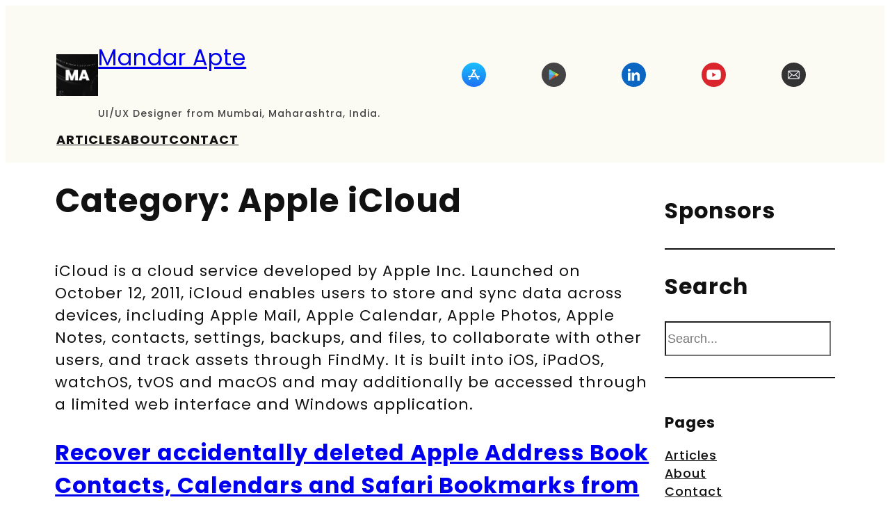

--- FILE ---
content_type: text/html; charset=UTF-8
request_url: https://mandarapte.com/category/apple/icloud/
body_size: 43367
content:
<!DOCTYPE html><html lang="en-US"><head><script data-no-optimize="1">var litespeed_docref=sessionStorage.getItem("litespeed_docref");litespeed_docref&&(Object.defineProperty(document,"referrer",{get:function(){return litespeed_docref}}),sessionStorage.removeItem("litespeed_docref"));</script> <meta charset="UTF-8" /><meta name="viewport" content="width=device-width, initial-scale=1" /><meta name='robots' content='index, follow, max-image-preview:large, max-snippet:-1, max-video-preview:-1' />
 <script id="google_gtagjs-js-consent-mode-data-layer" type="litespeed/javascript">window.dataLayer=window.dataLayer||[];function gtag(){dataLayer.push(arguments)}
gtag('consent','default',{"ad_personalization":"denied","ad_storage":"denied","ad_user_data":"denied","analytics_storage":"denied","functionality_storage":"denied","security_storage":"denied","personalization_storage":"denied","region":["AT","BE","BG","CH","CY","CZ","DE","DK","EE","ES","FI","FR","GB","GR","HR","HU","IE","IS","IT","LI","LT","LU","LV","MT","NL","NO","PL","PT","RO","SE","SI","SK"],"wait_for_update":500});window._googlesitekitConsentCategoryMap={"statistics":["analytics_storage"],"marketing":["ad_storage","ad_user_data","ad_personalization"],"functional":["functionality_storage","security_storage"],"preferences":["personalization_storage"]};window._googlesitekitConsents={"ad_personalization":"denied","ad_storage":"denied","ad_user_data":"denied","analytics_storage":"denied","functionality_storage":"denied","security_storage":"denied","personalization_storage":"denied","region":["AT","BE","BG","CH","CY","CZ","DE","DK","EE","ES","FI","FR","GB","GR","HR","HU","IE","IS","IT","LI","LT","LU","LV","MT","NL","NO","PL","PT","RO","SE","SI","SK"],"wait_for_update":500}</script> <meta name="description" content="Mandar is a multi-disciplinary designer with mobile, tablet and web application design expertise. He is also the creator of Mudrakshar, Swarakshar and Chitrakshar linguistic apps for Apple iPhone, iPad and Mac. He is an alumnus of Sir J. J. Institute of Applied Art, Mumbai." /><link rel="canonical" href="https://mandarapte.com/category/apple/icloud/" /><meta property="og:locale" content="en_US" /><meta property="og:type" content="article" /><meta property="og:title" content="Apple iCloud Archives - Mandar Apte - UI/UX Designer from Mumbai, Maharashtra, India." /><meta property="og:description" content="Mandar is a multi-disciplinary designer with mobile, tablet and web application design expertise. He is also the creator of Mudrakshar, Swarakshar and Chitrakshar linguistic apps for Apple iPhone, iPad and Mac. He is an alumnus of Sir J. J. Institute of Applied Art, Mumbai." /><meta property="og:url" content="https://mandarapte.com/category/apple/icloud/" /><meta property="og:site_name" content="Mandar Apte" /><meta name="twitter:card" content="summary_large_image" /> <script type="application/ld+json" class="yoast-schema-graph">{"@context":"https://schema.org","@graph":[{"@type":"CollectionPage","@id":"https://mandarapte.com/category/apple/icloud/","url":"https://mandarapte.com/category/apple/icloud/","name":"Apple iCloud Archives - Mandar Apte - UI/UX Designer from Mumbai, Maharashtra, India.","isPartOf":{"@id":"https://mandarapte.com/#website"},"primaryImageOfPage":{"@id":"https://mandarapte.com/category/apple/icloud/#primaryimage"},"image":{"@id":"https://mandarapte.com/category/apple/icloud/#primaryimage"},"thumbnailUrl":"https://mandarapte.com/wp-content/uploads/2023/03/Recover-accidentally-deleted-Apple-Address-Book-Contacts-Calendars-and-Safari-Bookmarks-from-Apple-iCloud.png","description":"Mandar is a multi-disciplinary designer with mobile, tablet and web application design expertise. He is also the creator of Mudrakshar, Swarakshar and Chitrakshar linguistic apps for Apple iPhone, iPad and Mac. He is an alumnus of Sir J. J. Institute of Applied Art, Mumbai.","breadcrumb":{"@id":"https://mandarapte.com/category/apple/icloud/#breadcrumb"},"inLanguage":"en-US"},{"@type":"ImageObject","inLanguage":"en-US","@id":"https://mandarapte.com/category/apple/icloud/#primaryimage","url":"https://mandarapte.com/wp-content/uploads/2023/03/Recover-accidentally-deleted-Apple-Address-Book-Contacts-Calendars-and-Safari-Bookmarks-from-Apple-iCloud.png","contentUrl":"https://mandarapte.com/wp-content/uploads/2023/03/Recover-accidentally-deleted-Apple-Address-Book-Contacts-Calendars-and-Safari-Bookmarks-from-Apple-iCloud.png","width":800,"height":600},{"@type":"BreadcrumbList","@id":"https://mandarapte.com/category/apple/icloud/#breadcrumb","itemListElement":[{"@type":"ListItem","position":1,"name":"Home","item":"https://mandarapte.com/"},{"@type":"ListItem","position":2,"name":"Apple","item":"https://mandarapte.com/category/apple/"},{"@type":"ListItem","position":3,"name":"Apple iCloud"}]},{"@type":"WebSite","@id":"https://mandarapte.com/#website","url":"https://mandarapte.com/","name":"Mandar Apte","description":"UI/UX Designer from Mumbai, Maharashtra, India.","publisher":{"@id":"https://mandarapte.com/#/schema/person/c73f07a1f78d2208c259c53febe08eaf"},"alternateName":"Mandar Apte","potentialAction":[{"@type":"SearchAction","target":{"@type":"EntryPoint","urlTemplate":"https://mandarapte.com/?s={search_term_string}"},"query-input":{"@type":"PropertyValueSpecification","valueRequired":true,"valueName":"search_term_string"}}],"inLanguage":"en-US"},{"@type":["Person","Organization"],"@id":"https://mandarapte.com/#/schema/person/c73f07a1f78d2208c259c53febe08eaf","name":"Mandar Apte","image":{"@type":"ImageObject","inLanguage":"en-US","@id":"https://mandarapte.com/#/schema/person/image/","url":"https://mandarapte.com/wp-content/uploads/2025/12/Mandar-Apte-Profile-Photo-512-PX-Square.png","contentUrl":"https://mandarapte.com/wp-content/uploads/2025/12/Mandar-Apte-Profile-Photo-512-PX-Square.png","width":512,"height":512,"caption":"Mandar Apte"},"logo":{"@id":"https://mandarapte.com/#/schema/person/image/"},"sameAs":["https://mandarapte.com/","https://www.youtube.com/@mandarapte"]}]}</script> <title>Apple iCloud Archives - Mandar Apte - UI/UX Designer from Mumbai, Maharashtra, India.</title><link rel='dns-prefetch' href='//news.google.com' /><link rel='dns-prefetch' href='//www.googletagmanager.com' /><link rel='dns-prefetch' href='//jetpack.wordpress.com' /><link rel='dns-prefetch' href='//s0.wp.com' /><link rel='dns-prefetch' href='//public-api.wordpress.com' /><link rel='dns-prefetch' href='//0.gravatar.com' /><link rel='dns-prefetch' href='//1.gravatar.com' /><link rel='dns-prefetch' href='//2.gravatar.com' /><style id='wp-img-auto-sizes-contain-inline-css'>img:is([sizes=auto i],[sizes^="auto," i]){contain-intrinsic-size:3000px 1500px}
/*# sourceURL=wp-img-auto-sizes-contain-inline-css */</style><style id="litespeed-ccss">img:is([sizes=auto i],[sizes^="auto,"i]){contain-intrinsic-size:3000px 1500px}.wp-block-site-logo{box-sizing:border-box;line-height:0}.wp-block-site-logo a{display:inline-block;line-height:0}.wp-block-site-logo img{height:auto;max-width:100%}.wp-block-site-logo a,.wp-block-site-logo img{border-radius:inherit}:root :where(.wp-block-site-logo.is-style-rounded){border-radius:9999px}.wp-block-site-title{box-sizing:border-box}.wp-block-site-title :where(a){color:inherit;font-family:inherit;font-size:inherit;font-style:inherit;font-weight:inherit;letter-spacing:inherit;line-height:inherit;text-decoration:inherit}.wp-block-site-tagline{box-sizing:border-box}.wp-block-group{box-sizing:border-box}:where(.wp-block-group.wp-block-group-is-layout-constrained){position:relative}.wp-block-navigation .wp-block-navigation-item__label{overflow-wrap:break-word}.wp-block-navigation{position:relative}.wp-block-navigation ul{margin-bottom:0;margin-left:0;margin-top:0;padding-left:0}.wp-block-navigation ul,.wp-block-navigation ul li{list-style:none;padding:0}.wp-block-navigation .wp-block-navigation-item{align-items:center;background-color:inherit;display:flex;position:relative}.wp-block-navigation .wp-block-navigation-item__content{display:block;z-index:1}.wp-block-navigation .wp-block-navigation-item__content.wp-block-navigation-item__content{color:inherit}.wp-block-navigation.has-text-decoration-underline .wp-block-navigation-item__content{text-decoration:underline}.wp-block-navigation :where(a){text-decoration:none}.wp-block-navigation{--navigation-layout-justification-setting:flex-start;--navigation-layout-direction:row;--navigation-layout-wrap:wrap;--navigation-layout-justify:flex-start;--navigation-layout-align:center}.wp-block-navigation.is-vertical{--navigation-layout-direction:column;--navigation-layout-justify:initial;--navigation-layout-align:flex-start}.wp-block-navigation__container,.wp-block-navigation__responsive-close,.wp-block-navigation__responsive-container,.wp-block-navigation__responsive-container-content,.wp-block-navigation__responsive-dialog{gap:inherit}.wp-block-navigation__container{align-items:var(--navigation-layout-align,initial);display:flex;flex-direction:var(--navigation-layout-direction,initial);flex-wrap:var(--navigation-layout-wrap,wrap);justify-content:var(--navigation-layout-justify,initial);list-style:none;margin:0;padding-left:0}.wp-block-navigation__container:only-child{flex-grow:1}.wp-block-navigation__responsive-container{bottom:0;display:none;left:0;position:fixed;right:0;top:0}.wp-block-navigation__responsive-container :where(.wp-block-navigation-item a){color:inherit}.wp-block-navigation__responsive-container .wp-block-navigation__responsive-container-content{align-items:var(--navigation-layout-align,initial);display:flex;flex-direction:var(--navigation-layout-direction,initial);flex-wrap:var(--navigation-layout-wrap,wrap);justify-content:var(--navigation-layout-justify,initial)}.wp-block-navigation__responsive-container:not(.is-menu-open.is-menu-open){background-color:inherit!important;color:inherit!important}@media (min-width:600px){.wp-block-navigation__responsive-container:not(.hidden-by-default):not(.is-menu-open){background-color:inherit;display:block;position:relative;width:100%;z-index:auto}.wp-block-navigation__responsive-container:not(.hidden-by-default):not(.is-menu-open) .wp-block-navigation__responsive-container-close{display:none}}.wp-block-navigation__responsive-container-close,.wp-block-navigation__responsive-container-open{background:#0000;border:none;color:currentColor;margin:0;padding:0;text-transform:inherit;vertical-align:middle}.wp-block-navigation__responsive-container-close svg,.wp-block-navigation__responsive-container-open svg{fill:currentColor;display:block;height:24px;width:24px}.wp-block-navigation__responsive-container-open{display:flex}.wp-block-navigation__responsive-container-open.wp-block-navigation__responsive-container-open.wp-block-navigation__responsive-container-open{font-family:inherit;font-size:inherit;font-weight:inherit}@media (min-width:600px){.wp-block-navigation__responsive-container-open:not(.always-shown){display:none}}.wp-block-navigation__responsive-container-close{position:absolute;right:0;top:0;z-index:2}.wp-block-navigation__responsive-container-close.wp-block-navigation__responsive-container-close.wp-block-navigation__responsive-container-close{font-family:inherit;font-size:inherit;font-weight:inherit}.wp-block-navigation__responsive-close{width:100%}.wp-block-navigation__responsive-dialog{position:relative}.wp-block-columns{box-sizing:border-box;display:flex;flex-wrap:wrap!important}@media (min-width:782px){.wp-block-columns{flex-wrap:nowrap!important}}.wp-block-columns{align-items:normal!important}.wp-block-columns.are-vertically-aligned-top{align-items:flex-start}@media (max-width:781px){.wp-block-columns:not(.is-not-stacked-on-mobile)>.wp-block-column{flex-basis:100%!important}}@media (min-width:782px){.wp-block-columns:not(.is-not-stacked-on-mobile)>.wp-block-column{flex-basis:0%;flex-grow:1}.wp-block-columns:not(.is-not-stacked-on-mobile)>.wp-block-column[style*=flex-basis]{flex-grow:0}}:where(.wp-block-columns){margin-bottom:1.75em}:where(.wp-block-columns.has-background){padding:1.25em 2.375em}.wp-block-column{flex-grow:1;min-width:0;overflow-wrap:break-word;word-break:break-word}.wp-block-column.is-vertically-aligned-top{align-self:flex-start}.wp-block-column.is-vertically-aligned-top{width:100%}.wp-block-post-title{box-sizing:border-box;word-break:break-word}.wp-block-post-title :where(a){display:inline-block;font-family:inherit;font-size:inherit;font-style:inherit;font-weight:inherit;letter-spacing:inherit;line-height:inherit;text-decoration:inherit}.wp-block-post-featured-image{margin-left:0;margin-right:0}.wp-block-post-featured-image :where(img){box-sizing:border-box;height:auto;max-width:100%;vertical-align:bottom;width:100%}.wp-block-post-featured-image.alignfull img{width:100%}.wp-block-post-featured-image{position:relative}.wp-block-post-author-name{box-sizing:border-box}ul{box-sizing:border-box}.wp-block-separator{border:none;border-top:2px solid}.wp-block-search__inside-wrapper{display:flex;flex:auto;flex-wrap:nowrap;max-width:100%}.wp-block-search__label{width:100%}:where(.wp-block-search__input){appearance:none;border:1px solid #949494;flex-grow:1;font-family:inherit;font-size:inherit;font-style:inherit;font-weight:inherit;letter-spacing:inherit;line-height:inherit;margin-left:0;margin-right:0;min-width:3rem;padding:8px;text-decoration:unset!important;text-transform:inherit}:root{--wp-block-synced-color:#7a00df;--wp-block-synced-color--rgb:122,0,223;--wp-bound-block-color:var(--wp-block-synced-color);--wp-editor-canvas-background:#ddd;--wp-admin-theme-color:#007cba;--wp-admin-theme-color--rgb:0,124,186;--wp-admin-theme-color-darker-10:#006ba1;--wp-admin-theme-color-darker-10--rgb:0,107,160.5;--wp-admin-theme-color-darker-20:#005a87;--wp-admin-theme-color-darker-20--rgb:0,90,135;--wp-admin-border-width-focus:2px}:root{--wp--preset--font-size--normal:16px;--wp--preset--font-size--huge:42px}.screen-reader-text{border:0;clip-path:inset(50%);height:1px;margin:-1px;overflow:hidden;padding:0;position:absolute;width:1px;word-wrap:normal!important}html :where(img[class*=wp-image-]){height:auto;max-width:100%}:where(figure){margin:0 0 1em}:root{--wp--preset--aspect-ratio--square:1;--wp--preset--aspect-ratio--4-3:4/3;--wp--preset--aspect-ratio--3-4:3/4;--wp--preset--aspect-ratio--3-2:3/2;--wp--preset--aspect-ratio--2-3:2/3;--wp--preset--aspect-ratio--16-9:16/9;--wp--preset--aspect-ratio--9-16:9/16;--wp--preset--color--black:#000000;--wp--preset--color--cyan-bluish-gray:#abb8c3;--wp--preset--color--white:#ffffff;--wp--preset--color--pale-pink:#f78da7;--wp--preset--color--vivid-red:#cf2e2e;--wp--preset--color--luminous-vivid-orange:#ff6900;--wp--preset--color--luminous-vivid-amber:#fcb900;--wp--preset--color--light-green-cyan:#7bdcb5;--wp--preset--color--vivid-green-cyan:#00d084;--wp--preset--color--pale-cyan-blue:#8ed1fc;--wp--preset--color--vivid-cyan-blue:#0693e3;--wp--preset--color--vivid-purple:#9b51e0;--wp--preset--color--base:#FFFFFF;--wp--preset--color--contrast:#111111;--wp--preset--color--accent-1:#FFEE58;--wp--preset--color--accent-2:#F6CFF4;--wp--preset--color--accent-3:#503AA8;--wp--preset--color--accent-4:#686868;--wp--preset--color--accent-5:#FBFAF3;--wp--preset--color--accent-6:color-mix(in srgb, currentColor 20%, transparent);--wp--preset--gradient--vivid-cyan-blue-to-vivid-purple:linear-gradient(135deg,rgb(6,147,227) 0%,rgb(155,81,224) 100%);--wp--preset--gradient--light-green-cyan-to-vivid-green-cyan:linear-gradient(135deg,rgb(122,220,180) 0%,rgb(0,208,130) 100%);--wp--preset--gradient--luminous-vivid-amber-to-luminous-vivid-orange:linear-gradient(135deg,rgb(252,185,0) 0%,rgb(255,105,0) 100%);--wp--preset--gradient--luminous-vivid-orange-to-vivid-red:linear-gradient(135deg,rgb(255,105,0) 0%,rgb(207,46,46) 100%);--wp--preset--gradient--very-light-gray-to-cyan-bluish-gray:linear-gradient(135deg,rgb(238,238,238) 0%,rgb(169,184,195) 100%);--wp--preset--gradient--cool-to-warm-spectrum:linear-gradient(135deg,rgb(74,234,220) 0%,rgb(151,120,209) 20%,rgb(207,42,186) 40%,rgb(238,44,130) 60%,rgb(251,105,98) 80%,rgb(254,248,76) 100%);--wp--preset--gradient--blush-light-purple:linear-gradient(135deg,rgb(255,206,236) 0%,rgb(152,150,240) 100%);--wp--preset--gradient--blush-bordeaux:linear-gradient(135deg,rgb(254,205,165) 0%,rgb(254,45,45) 50%,rgb(107,0,62) 100%);--wp--preset--gradient--luminous-dusk:linear-gradient(135deg,rgb(255,203,112) 0%,rgb(199,81,192) 50%,rgb(65,88,208) 100%);--wp--preset--gradient--pale-ocean:linear-gradient(135deg,rgb(255,245,203) 0%,rgb(182,227,212) 50%,rgb(51,167,181) 100%);--wp--preset--gradient--electric-grass:linear-gradient(135deg,rgb(202,248,128) 0%,rgb(113,206,126) 100%);--wp--preset--gradient--midnight:linear-gradient(135deg,rgb(2,3,129) 0%,rgb(40,116,252) 100%);--wp--preset--font-size--small:0.875rem;--wp--preset--font-size--medium:clamp(1rem, 1rem + ((1vw - 0.2rem) * 0.196), 1.125rem);--wp--preset--font-size--large:clamp(1.125rem, 1.125rem + ((1vw - 0.2rem) * 0.392), 1.375rem);--wp--preset--font-size--x-large:clamp(1.75rem, 1.75rem + ((1vw - 0.2rem) * 0.392), 2rem);--wp--preset--font-size--xx-large:clamp(2.15rem, 2.15rem + ((1vw - 0.2rem) * 1.333), 3rem);--wp--preset--font-family--poppins:Poppins, sans-serif;--wp--preset--spacing--20:10px;--wp--preset--spacing--30:20px;--wp--preset--spacing--40:30px;--wp--preset--spacing--50:clamp(30px, 5vw, 50px);--wp--preset--spacing--60:clamp(30px, 7vw, 70px);--wp--preset--spacing--70:clamp(50px, 7vw, 90px);--wp--preset--spacing--80:clamp(70px, 10vw, 140px);--wp--preset--shadow--natural:6px 6px 9px rgba(0, 0, 0, 0.2);--wp--preset--shadow--deep:12px 12px 50px rgba(0, 0, 0, 0.4);--wp--preset--shadow--sharp:6px 6px 0px rgba(0, 0, 0, 0.2);--wp--preset--shadow--outlined:6px 6px 0px -3px rgb(255, 255, 255), 6px 6px rgb(0, 0, 0);--wp--preset--shadow--crisp:6px 6px 0px rgb(0, 0, 0)}:root{--wp--style--global--content-size:100%;--wp--style--global--wide-size:1340px}:where(body){margin:0}.wp-site-blocks{padding-top:var(--wp--style--root--padding-top);padding-bottom:var(--wp--style--root--padding-bottom)}.has-global-padding{padding-right:var(--wp--style--root--padding-right);padding-left:var(--wp--style--root--padding-left)}.has-global-padding :where(:not(.alignfull.is-layout-flow)>.has-global-padding:not(.wp-block-block,.alignfull)){padding-right:0;padding-left:0}:where(.wp-site-blocks)>*{margin-block-start:var(--wp--preset--spacing--30);margin-block-end:0}:where(.wp-site-blocks)>:first-child{margin-block-start:0}:root{--wp--style--block-gap:var(--wp--preset--spacing--30)}:root :where(.is-layout-flow)>:first-child{margin-block-start:0}:root :where(.is-layout-flow)>:last-child{margin-block-end:0}:root :where(.is-layout-flow)>*{margin-block-start:var(--wp--preset--spacing--30);margin-block-end:0}:root :where(.is-layout-constrained)>:first-child{margin-block-start:0}:root :where(.is-layout-constrained)>:last-child{margin-block-end:0}:root :where(.is-layout-constrained)>*{margin-block-start:var(--wp--preset--spacing--30);margin-block-end:0}:root :where(.is-layout-flex){gap:var(--wp--preset--spacing--30)}.is-layout-constrained>:where(:not(.alignleft):not(.alignright):not(.alignfull)){max-width:var(--wp--style--global--content-size);margin-left:auto!important;margin-right:auto!important}body .is-layout-flex{display:flex}.is-layout-flex{flex-wrap:wrap;align-items:center}.is-layout-flex>:is(*,div){margin:0}body{background-color:var(--wp--preset--color--base);color:var(--wp--preset--color--contrast);font-family:var(--wp--preset--font-family--poppins);font-size:var(--wp--preset--font-size--large);font-style:normal;font-weight:400;letter-spacing:1px;line-height:1.5;--wp--style--root--padding-top:0px;--wp--style--root--padding-right:0;--wp--style--root--padding-bottom:0px;--wp--style--root--padding-left:0}a:where(:not(.wp-element-button)){color:currentColor;font-family:var(--wp--preset--font-family--poppins);text-decoration:underline}h1,h2{font-family:var(--wp--preset--font-family--poppins);font-style:normal;font-weight:700;letter-spacing:1px;line-height:1.5}h1{font-size:var(--wp--preset--font-size--xx-large)}h2{font-size:var(--wp--preset--font-size--x-large)}.has-accent-4-color{color:var(--wp--preset--color--accent-4)!important}.has-accent-5-background-color{background-color:var(--wp--preset--color--accent-5)!important}.has-small-font-size{font-size:var(--wp--preset--font-size--small)!important}.has-medium-font-size{font-size:var(--wp--preset--font-size--medium)!important}.has-large-font-size{font-size:var(--wp--preset--font-size--large)!important}.has-x-large-font-size{font-size:var(--wp--preset--font-size--x-large)!important}.has-xx-large-font-size{font-size:var(--wp--preset--font-size--xx-large)!important}:root :where(.wp-block-columns-is-layout-flex){gap:var(--wp--preset--spacing--50)}:root :where(.wp-block-post-title a:where(:not(.wp-element-button))){text-decoration:none}:root :where(.wp-block-search .wp-block-search__label,.wp-block-search .wp-block-search__input,.wp-block-search .wp-block-search__button){font-size:var(--wp--preset--font-size--medium);line-height:1.6}:root :where(.wp-block-search .wp-block-search__input){border-radius:3.125rem;padding-left:1.5625rem;padding-right:1.5625rem;border-color:var(--wp--preset--color--accent-6)}:root :where(.wp-block-separator){border-color:currentColor;border-width:0 0 1px 0;border-style:solid;color:var(--wp--preset--color--accent-6)}:root :where(.wp-block-site-tagline){font-size:var(--wp--preset--font-size--medium)}:root :where(.wp-block-site-title){font-weight:700;letter-spacing:-.5px}:root :where(.wp-block-site-title a:where(:not(.wp-element-button))){text-decoration:none}:root :where(.wp-block-navigation){font-size:var(--wp--preset--font-size--medium)}:root :where(.wp-block-navigation a:where(:not(.wp-element-button))){text-decoration:none}:root :where(.wp-block-site-logo.is-style-rounded--1){border-radius:9999px}.wp-container-core-group-is-layout-98a715ba{gap:0;flex-direction:column;align-items:flex-start;justify-content:flex-start}.wp-container-core-group-is-layout-6ea4212b{gap:var(--wp--preset--spacing--30)}.wp-container-content-b6ea3432{flex-basis:35px}.wp-container-core-group-is-layout-0b20373e{flex-wrap:nowrap;gap:var(--wp--preset--spacing--20);justify-content:center}.wp-container-core-group-is-layout-6c531013{flex-wrap:nowrap}.wp-container-core-group-is-layout-9366075c{justify-content:space-between}.wp-container-core-navigation-is-layout-9d59fe93{gap:var(--wp--preset--spacing--40)}.wp-container-core-group-is-layout-c0d5ccf6{flex-wrap:nowrap;gap:0}.wp-container-core-column-is-layout-f8561097>*{margin-block-start:0;margin-block-end:0}.wp-container-core-columns-is-layout-1ec2ec05{flex-wrap:nowrap;gap:0 0}.wp-container-core-column-is-layout-8d44c9f0>*{margin-block-start:0;margin-block-end:0}.wp-container-core-columns-is-layout-8882491c{flex-wrap:nowrap;gap:0 0}.wp-container-core-group-is-layout-abf6b892{gap:var(--wp--preset--spacing--20)}.wp-container-core-group-is-layout-6f5e594d>*{margin-block-start:0;margin-block-end:0}.wp-container-core-group-is-layout-6f5e594d>*+*{margin-block-start:var(--wp--preset--spacing--20);margin-block-end:0}.wp-container-core-column-is-layout-1394f4bf>*{margin-block-start:0;margin-block-end:0}.wp-container-core-navigation-is-layout-654b29e3{gap:var(--wp--preset--spacing--40);flex-direction:column;align-items:flex-start}.wp-container-core-group-is-layout-fe9cc265{flex-direction:column;align-items:flex-start}.wp-container-core-group-is-layout-346627ba>*{margin-block-start:0;margin-block-end:0}.wp-container-core-group-is-layout-346627ba>*+*{margin-block-start:var(--wp--preset--spacing--40);margin-block-end:0}.wp-container-core-columns-is-layout-3d5e716b{flex-wrap:nowrap;gap:0 0}a{text-decoration-thickness:1px!important;text-underline-offset:.1em}.wp-block-navigation .wp-block-navigation-item .wp-block-navigation-item__content{outline-offset:4px}h1,h2,p{text-wrap:pretty}.cmplz-hidden{display:none!important}</style><link rel="preload" data-asynced="1" data-optimized="2" as="style" onload="this.onload=null;this.rel='stylesheet'" href="https://mandarapte.com/wp-content/litespeed/ucss/ef52cce00e346641cd02089800926552.css?ver=83a9f" /><script data-optimized="1" type="litespeed/javascript" data-src="https://mandarapte.com/wp-content/plugins/litespeed-cache/assets/js/css_async.min.js"></script> <style id='wp-block-site-logo-inline-css'>.wp-block-site-logo{box-sizing:border-box;line-height:0}.wp-block-site-logo a{display:inline-block;line-height:0}.wp-block-site-logo.is-default-size img{height:auto;width:120px}.wp-block-site-logo img{height:auto;max-width:100%}.wp-block-site-logo a,.wp-block-site-logo img{border-radius:inherit}.wp-block-site-logo.aligncenter{margin-left:auto;margin-right:auto;text-align:center}:root :where(.wp-block-site-logo.is-style-rounded){border-radius:9999px}
/*# sourceURL=https://mandarapte.com/wp-includes/blocks/site-logo/style.min.css */</style><style id='wp-block-site-title-inline-css'>.wp-block-site-title{box-sizing:border-box}.wp-block-site-title :where(a){color:inherit;font-family:inherit;font-size:inherit;font-style:inherit;font-weight:inherit;letter-spacing:inherit;line-height:inherit;text-decoration:inherit}
/*# sourceURL=https://mandarapte.com/wp-includes/blocks/site-title/style.min.css */</style><style id='wp-block-site-tagline-inline-css'>.wp-block-site-tagline{box-sizing:border-box}
/*# sourceURL=https://mandarapte.com/wp-includes/blocks/site-tagline/style.min.css */</style><style id='wp-block-group-inline-css'>.wp-block-group{box-sizing:border-box}:where(.wp-block-group.wp-block-group-is-layout-constrained){position:relative}
/*# sourceURL=https://mandarapte.com/wp-includes/blocks/group/style.min.css */</style><style id='wp-block-image-inline-css'>.wp-block-image>a,.wp-block-image>figure>a{display:inline-block}.wp-block-image img{box-sizing:border-box;height:auto;max-width:100%;vertical-align:bottom}@media not (prefers-reduced-motion){.wp-block-image img.hide{visibility:hidden}.wp-block-image img.show{animation:show-content-image .4s}}.wp-block-image[style*=border-radius] img,.wp-block-image[style*=border-radius]>a{border-radius:inherit}.wp-block-image.has-custom-border img{box-sizing:border-box}.wp-block-image.aligncenter{text-align:center}.wp-block-image.alignfull>a,.wp-block-image.alignwide>a{width:100%}.wp-block-image.alignfull img,.wp-block-image.alignwide img{height:auto;width:100%}.wp-block-image .aligncenter,.wp-block-image .alignleft,.wp-block-image .alignright,.wp-block-image.aligncenter,.wp-block-image.alignleft,.wp-block-image.alignright{display:table}.wp-block-image .aligncenter>figcaption,.wp-block-image .alignleft>figcaption,.wp-block-image .alignright>figcaption,.wp-block-image.aligncenter>figcaption,.wp-block-image.alignleft>figcaption,.wp-block-image.alignright>figcaption{caption-side:bottom;display:table-caption}.wp-block-image .alignleft{float:left;margin:.5em 1em .5em 0}.wp-block-image .alignright{float:right;margin:.5em 0 .5em 1em}.wp-block-image .aligncenter{margin-left:auto;margin-right:auto}.wp-block-image :where(figcaption){margin-bottom:1em;margin-top:.5em}.wp-block-image.is-style-circle-mask img{border-radius:9999px}@supports ((-webkit-mask-image:none) or (mask-image:none)) or (-webkit-mask-image:none){.wp-block-image.is-style-circle-mask img{border-radius:0;-webkit-mask-image:url('data:image/svg+xml;utf8,<svg viewBox="0 0 100 100" xmlns="http://www.w3.org/2000/svg"><circle cx="50" cy="50" r="50"/></svg>');mask-image:url('data:image/svg+xml;utf8,<svg viewBox="0 0 100 100" xmlns="http://www.w3.org/2000/svg"><circle cx="50" cy="50" r="50"/></svg>');mask-mode:alpha;-webkit-mask-position:center;mask-position:center;-webkit-mask-repeat:no-repeat;mask-repeat:no-repeat;-webkit-mask-size:contain;mask-size:contain}}:root :where(.wp-block-image.is-style-rounded img,.wp-block-image .is-style-rounded img){border-radius:9999px}.wp-block-image figure{margin:0}.wp-lightbox-container{display:flex;flex-direction:column;position:relative}.wp-lightbox-container img{cursor:zoom-in}.wp-lightbox-container img:hover+button{opacity:1}.wp-lightbox-container button{align-items:center;backdrop-filter:blur(16px) saturate(180%);background-color:#5a5a5a40;border:none;border-radius:4px;cursor:zoom-in;display:flex;height:20px;justify-content:center;opacity:0;padding:0;position:absolute;right:16px;text-align:center;top:16px;width:20px;z-index:100}@media not (prefers-reduced-motion){.wp-lightbox-container button{transition:opacity .2s ease}}.wp-lightbox-container button:focus-visible{outline:3px auto #5a5a5a40;outline:3px auto -webkit-focus-ring-color;outline-offset:3px}.wp-lightbox-container button:hover{cursor:pointer;opacity:1}.wp-lightbox-container button:focus{opacity:1}.wp-lightbox-container button:focus,.wp-lightbox-container button:hover,.wp-lightbox-container button:not(:hover):not(:active):not(.has-background){background-color:#5a5a5a40;border:none}.wp-lightbox-overlay{box-sizing:border-box;cursor:zoom-out;height:100vh;left:0;overflow:hidden;position:fixed;top:0;visibility:hidden;width:100%;z-index:100000}.wp-lightbox-overlay .close-button{align-items:center;cursor:pointer;display:flex;justify-content:center;min-height:40px;min-width:40px;padding:0;position:absolute;right:calc(env(safe-area-inset-right) + 16px);top:calc(env(safe-area-inset-top) + 16px);z-index:5000000}.wp-lightbox-overlay .close-button:focus,.wp-lightbox-overlay .close-button:hover,.wp-lightbox-overlay .close-button:not(:hover):not(:active):not(.has-background){background:none;border:none}.wp-lightbox-overlay .lightbox-image-container{height:var(--wp--lightbox-container-height);left:50%;overflow:hidden;position:absolute;top:50%;transform:translate(-50%,-50%);transform-origin:top left;width:var(--wp--lightbox-container-width);z-index:9999999999}.wp-lightbox-overlay .wp-block-image{align-items:center;box-sizing:border-box;display:flex;height:100%;justify-content:center;margin:0;position:relative;transform-origin:0 0;width:100%;z-index:3000000}.wp-lightbox-overlay .wp-block-image img{height:var(--wp--lightbox-image-height);min-height:var(--wp--lightbox-image-height);min-width:var(--wp--lightbox-image-width);width:var(--wp--lightbox-image-width)}.wp-lightbox-overlay .wp-block-image figcaption{display:none}.wp-lightbox-overlay button{background:none;border:none}.wp-lightbox-overlay .scrim{background-color:#fff;height:100%;opacity:.9;position:absolute;width:100%;z-index:2000000}.wp-lightbox-overlay.active{visibility:visible}@media not (prefers-reduced-motion){.wp-lightbox-overlay.active{animation:turn-on-visibility .25s both}.wp-lightbox-overlay.active img{animation:turn-on-visibility .35s both}.wp-lightbox-overlay.show-closing-animation:not(.active){animation:turn-off-visibility .35s both}.wp-lightbox-overlay.show-closing-animation:not(.active) img{animation:turn-off-visibility .25s both}.wp-lightbox-overlay.zoom.active{animation:none;opacity:1;visibility:visible}.wp-lightbox-overlay.zoom.active .lightbox-image-container{animation:lightbox-zoom-in .4s}.wp-lightbox-overlay.zoom.active .lightbox-image-container img{animation:none}.wp-lightbox-overlay.zoom.active .scrim{animation:turn-on-visibility .4s forwards}.wp-lightbox-overlay.zoom.show-closing-animation:not(.active){animation:none}.wp-lightbox-overlay.zoom.show-closing-animation:not(.active) .lightbox-image-container{animation:lightbox-zoom-out .4s}.wp-lightbox-overlay.zoom.show-closing-animation:not(.active) .lightbox-image-container img{animation:none}.wp-lightbox-overlay.zoom.show-closing-animation:not(.active) .scrim{animation:turn-off-visibility .4s forwards}}@keyframes show-content-image{0%{visibility:hidden}99%{visibility:hidden}to{visibility:visible}}@keyframes turn-on-visibility{0%{opacity:0}to{opacity:1}}@keyframes turn-off-visibility{0%{opacity:1;visibility:visible}99%{opacity:0;visibility:visible}to{opacity:0;visibility:hidden}}@keyframes lightbox-zoom-in{0%{transform:translate(calc((-100vw + var(--wp--lightbox-scrollbar-width))/2 + var(--wp--lightbox-initial-left-position)),calc(-50vh + var(--wp--lightbox-initial-top-position))) scale(var(--wp--lightbox-scale))}to{transform:translate(-50%,-50%) scale(1)}}@keyframes lightbox-zoom-out{0%{transform:translate(-50%,-50%) scale(1);visibility:visible}99%{visibility:visible}to{transform:translate(calc((-100vw + var(--wp--lightbox-scrollbar-width))/2 + var(--wp--lightbox-initial-left-position)),calc(-50vh + var(--wp--lightbox-initial-top-position))) scale(var(--wp--lightbox-scale));visibility:hidden}}
/*# sourceURL=https://mandarapte.com/wp-includes/blocks/image/style.min.css */</style><style id='wp-block-navigation-link-inline-css'>.wp-block-navigation .wp-block-navigation-item__label{overflow-wrap:break-word}.wp-block-navigation .wp-block-navigation-item__description{display:none}.link-ui-tools{outline:1px solid #f0f0f0;padding:8px}.link-ui-block-inserter{padding-top:8px}.link-ui-block-inserter__back{margin-left:8px;text-transform:uppercase}
/*# sourceURL=https://mandarapte.com/wp-includes/blocks/navigation-link/style.min.css */</style><style id='wp-block-columns-inline-css'>.wp-block-columns{box-sizing:border-box;display:flex;flex-wrap:wrap!important}@media (min-width:782px){.wp-block-columns{flex-wrap:nowrap!important}}.wp-block-columns{align-items:normal!important}.wp-block-columns.are-vertically-aligned-top{align-items:flex-start}.wp-block-columns.are-vertically-aligned-center{align-items:center}.wp-block-columns.are-vertically-aligned-bottom{align-items:flex-end}@media (max-width:781px){.wp-block-columns:not(.is-not-stacked-on-mobile)>.wp-block-column{flex-basis:100%!important}}@media (min-width:782px){.wp-block-columns:not(.is-not-stacked-on-mobile)>.wp-block-column{flex-basis:0;flex-grow:1}.wp-block-columns:not(.is-not-stacked-on-mobile)>.wp-block-column[style*=flex-basis]{flex-grow:0}}.wp-block-columns.is-not-stacked-on-mobile{flex-wrap:nowrap!important}.wp-block-columns.is-not-stacked-on-mobile>.wp-block-column{flex-basis:0;flex-grow:1}.wp-block-columns.is-not-stacked-on-mobile>.wp-block-column[style*=flex-basis]{flex-grow:0}:where(.wp-block-columns){margin-bottom:1.75em}:where(.wp-block-columns.has-background){padding:1.25em 2.375em}.wp-block-column{flex-grow:1;min-width:0;overflow-wrap:break-word;word-break:break-word}.wp-block-column.is-vertically-aligned-top{align-self:flex-start}.wp-block-column.is-vertically-aligned-center{align-self:center}.wp-block-column.is-vertically-aligned-bottom{align-self:flex-end}.wp-block-column.is-vertically-aligned-stretch{align-self:stretch}.wp-block-column.is-vertically-aligned-bottom,.wp-block-column.is-vertically-aligned-center,.wp-block-column.is-vertically-aligned-top{width:100%}
/*# sourceURL=https://mandarapte.com/wp-includes/blocks/columns/style.min.css */</style><style id='wp-block-query-title-inline-css'>.wp-block-query-title{box-sizing:border-box}
/*# sourceURL=https://mandarapte.com/wp-includes/blocks/query-title/style.min.css */</style><style id='wp-block-term-description-inline-css'>:where(.wp-block-term-description){box-sizing:border-box;margin-bottom:var(--wp--style--block-gap);margin-top:var(--wp--style--block-gap)}.wp-block-term-description p{margin-bottom:0;margin-top:0}
/*# sourceURL=https://mandarapte.com/wp-includes/blocks/term-description/style.min.css */</style><style id='wp-block-post-title-inline-css'>.wp-block-post-title{box-sizing:border-box;word-break:break-word}.wp-block-post-title :where(a){display:inline-block;font-family:inherit;font-size:inherit;font-style:inherit;font-weight:inherit;letter-spacing:inherit;line-height:inherit;text-decoration:inherit}
/*# sourceURL=https://mandarapte.com/wp-includes/blocks/post-title/style.min.css */</style><style id='wp-block-post-featured-image-inline-css'>.wp-block-post-featured-image{margin-left:0;margin-right:0}.wp-block-post-featured-image a{display:block;height:100%}.wp-block-post-featured-image :where(img){box-sizing:border-box;height:auto;max-width:100%;vertical-align:bottom;width:100%}.wp-block-post-featured-image.alignfull img,.wp-block-post-featured-image.alignwide img{width:100%}.wp-block-post-featured-image .wp-block-post-featured-image__overlay.has-background-dim{background-color:#000;inset:0;position:absolute}.wp-block-post-featured-image{position:relative}.wp-block-post-featured-image .wp-block-post-featured-image__overlay.has-background-gradient{background-color:initial}.wp-block-post-featured-image .wp-block-post-featured-image__overlay.has-background-dim-0{opacity:0}.wp-block-post-featured-image .wp-block-post-featured-image__overlay.has-background-dim-10{opacity:.1}.wp-block-post-featured-image .wp-block-post-featured-image__overlay.has-background-dim-20{opacity:.2}.wp-block-post-featured-image .wp-block-post-featured-image__overlay.has-background-dim-30{opacity:.3}.wp-block-post-featured-image .wp-block-post-featured-image__overlay.has-background-dim-40{opacity:.4}.wp-block-post-featured-image .wp-block-post-featured-image__overlay.has-background-dim-50{opacity:.5}.wp-block-post-featured-image .wp-block-post-featured-image__overlay.has-background-dim-60{opacity:.6}.wp-block-post-featured-image .wp-block-post-featured-image__overlay.has-background-dim-70{opacity:.7}.wp-block-post-featured-image .wp-block-post-featured-image__overlay.has-background-dim-80{opacity:.8}.wp-block-post-featured-image .wp-block-post-featured-image__overlay.has-background-dim-90{opacity:.9}.wp-block-post-featured-image .wp-block-post-featured-image__overlay.has-background-dim-100{opacity:1}.wp-block-post-featured-image:where(.alignleft,.alignright){width:100%}
/*# sourceURL=https://mandarapte.com/wp-includes/blocks/post-featured-image/style.min.css */</style><style id='wp-block-paragraph-inline-css'>.is-small-text{font-size:.875em}.is-regular-text{font-size:1em}.is-large-text{font-size:2.25em}.is-larger-text{font-size:3em}.has-drop-cap:not(:focus):first-letter{float:left;font-size:8.4em;font-style:normal;font-weight:100;line-height:.68;margin:.05em .1em 0 0;text-transform:uppercase}body.rtl .has-drop-cap:not(:focus):first-letter{float:none;margin-left:.1em}p.has-drop-cap.has-background{overflow:hidden}:root :where(p.has-background){padding:1.25em 2.375em}:where(p.has-text-color:not(.has-link-color)) a{color:inherit}p.has-text-align-left[style*="writing-mode:vertical-lr"],p.has-text-align-right[style*="writing-mode:vertical-rl"]{rotate:180deg}
/*# sourceURL=https://mandarapte.com/wp-includes/blocks/paragraph/style.min.css */</style><style id='wp-block-heading-inline-css'>h1:where(.wp-block-heading).has-background,h2:where(.wp-block-heading).has-background,h3:where(.wp-block-heading).has-background,h4:where(.wp-block-heading).has-background,h5:where(.wp-block-heading).has-background,h6:where(.wp-block-heading).has-background{padding:1.25em 2.375em}h1.has-text-align-left[style*=writing-mode]:where([style*=vertical-lr]),h1.has-text-align-right[style*=writing-mode]:where([style*=vertical-rl]),h2.has-text-align-left[style*=writing-mode]:where([style*=vertical-lr]),h2.has-text-align-right[style*=writing-mode]:where([style*=vertical-rl]),h3.has-text-align-left[style*=writing-mode]:where([style*=vertical-lr]),h3.has-text-align-right[style*=writing-mode]:where([style*=vertical-rl]),h4.has-text-align-left[style*=writing-mode]:where([style*=vertical-lr]),h4.has-text-align-right[style*=writing-mode]:where([style*=vertical-rl]),h5.has-text-align-left[style*=writing-mode]:where([style*=vertical-lr]),h5.has-text-align-right[style*=writing-mode]:where([style*=vertical-rl]),h6.has-text-align-left[style*=writing-mode]:where([style*=vertical-lr]),h6.has-text-align-right[style*=writing-mode]:where([style*=vertical-rl]){rotate:180deg}
/*# sourceURL=https://mandarapte.com/wp-includes/blocks/heading/style.min.css */</style><style id='wp-block-post-content-inline-css'>.wp-block-post-content{display:flow-root}
/*# sourceURL=https://mandarapte.com/wp-includes/blocks/post-content/style.min.css */</style><style id='wp-block-post-date-inline-css'>.wp-block-post-date{box-sizing:border-box}
/*# sourceURL=https://mandarapte.com/wp-includes/blocks/post-date/style.min.css */</style><style id='wp-block-post-author-name-inline-css'>.wp-block-post-author-name{box-sizing:border-box}
/*# sourceURL=https://mandarapte.com/wp-includes/blocks/post-author-name/style.min.css */</style><style id='wp-block-post-terms-inline-css'>.wp-block-post-terms{box-sizing:border-box}.wp-block-post-terms .wp-block-post-terms__separator{white-space:pre-wrap}
/*# sourceURL=https://mandarapte.com/wp-includes/blocks/post-terms/style.min.css */</style><style id='wp-block-quote-inline-css'>.wp-block-quote{box-sizing:border-box;overflow-wrap:break-word}.wp-block-quote.is-large:where(:not(.is-style-plain)),.wp-block-quote.is-style-large:where(:not(.is-style-plain)){margin-bottom:1em;padding:0 1em}.wp-block-quote.is-large:where(:not(.is-style-plain)) p,.wp-block-quote.is-style-large:where(:not(.is-style-plain)) p{font-size:1.5em;font-style:italic;line-height:1.6}.wp-block-quote.is-large:where(:not(.is-style-plain)) cite,.wp-block-quote.is-large:where(:not(.is-style-plain)) footer,.wp-block-quote.is-style-large:where(:not(.is-style-plain)) cite,.wp-block-quote.is-style-large:where(:not(.is-style-plain)) footer{font-size:1.125em;text-align:right}.wp-block-quote>cite{display:block}
/*# sourceURL=https://mandarapte.com/wp-includes/blocks/quote/style.min.css */</style><style id='wp-block-list-inline-css'>ol,ul{box-sizing:border-box}:root :where(.wp-block-list.has-background){padding:1.25em 2.375em}

				ul.is-style-checkmark-list {
					list-style-type: "\2713";
				}

				ul.is-style-checkmark-list li {
					padding-inline-start: 1ch;
				}
/*# sourceURL=wp-block-list-inline-css */</style><style id='wp-block-post-template-inline-css'>.wp-block-post-template{box-sizing:border-box;list-style:none;margin-bottom:0;margin-top:0;max-width:100%;padding:0}.wp-block-post-template.is-flex-container{display:flex;flex-direction:row;flex-wrap:wrap;gap:1.25em}.wp-block-post-template.is-flex-container>li{margin:0;width:100%}@media (min-width:600px){.wp-block-post-template.is-flex-container.is-flex-container.columns-2>li{width:calc(50% - .625em)}.wp-block-post-template.is-flex-container.is-flex-container.columns-3>li{width:calc(33.33333% - .83333em)}.wp-block-post-template.is-flex-container.is-flex-container.columns-4>li{width:calc(25% - .9375em)}.wp-block-post-template.is-flex-container.is-flex-container.columns-5>li{width:calc(20% - 1em)}.wp-block-post-template.is-flex-container.is-flex-container.columns-6>li{width:calc(16.66667% - 1.04167em)}}@media (max-width:600px){.wp-block-post-template-is-layout-grid.wp-block-post-template-is-layout-grid.wp-block-post-template-is-layout-grid.wp-block-post-template-is-layout-grid{grid-template-columns:1fr}}.wp-block-post-template-is-layout-constrained>li>.alignright,.wp-block-post-template-is-layout-flow>li>.alignright{float:right;margin-inline-end:0;margin-inline-start:2em}.wp-block-post-template-is-layout-constrained>li>.alignleft,.wp-block-post-template-is-layout-flow>li>.alignleft{float:left;margin-inline-end:2em;margin-inline-start:0}.wp-block-post-template-is-layout-constrained>li>.aligncenter,.wp-block-post-template-is-layout-flow>li>.aligncenter{margin-inline-end:auto;margin-inline-start:auto}
/*# sourceURL=https://mandarapte.com/wp-includes/blocks/post-template/style.min.css */</style><style id='wp-block-separator-inline-css'>@charset "UTF-8";.wp-block-separator{border:none;border-top:2px solid}:root :where(.wp-block-separator.is-style-dots){height:auto;line-height:1;text-align:center}:root :where(.wp-block-separator.is-style-dots):before{color:currentColor;content:"···";font-family:serif;font-size:1.5em;letter-spacing:2em;padding-left:2em}.wp-block-separator.is-style-dots{background:none!important;border:none!important}
/*# sourceURL=https://mandarapte.com/wp-includes/blocks/separator/style.min.css */</style><style id='wp-block-search-inline-css'>.wp-block-search__button{margin-left:10px;word-break:normal}.wp-block-search__button.has-icon{line-height:0}.wp-block-search__button svg{height:1.25em;min-height:24px;min-width:24px;width:1.25em;fill:currentColor;vertical-align:text-bottom}:where(.wp-block-search__button){border:1px solid #ccc;padding:6px 10px}.wp-block-search__inside-wrapper{display:flex;flex:auto;flex-wrap:nowrap;max-width:100%}.wp-block-search__label{width:100%}.wp-block-search.wp-block-search__button-only .wp-block-search__button{box-sizing:border-box;display:flex;flex-shrink:0;justify-content:center;margin-left:0;max-width:100%}.wp-block-search.wp-block-search__button-only .wp-block-search__inside-wrapper{min-width:0!important;transition-property:width}.wp-block-search.wp-block-search__button-only .wp-block-search__input{flex-basis:100%;transition-duration:.3s}.wp-block-search.wp-block-search__button-only.wp-block-search__searchfield-hidden,.wp-block-search.wp-block-search__button-only.wp-block-search__searchfield-hidden .wp-block-search__inside-wrapper{overflow:hidden}.wp-block-search.wp-block-search__button-only.wp-block-search__searchfield-hidden .wp-block-search__input{border-left-width:0!important;border-right-width:0!important;flex-basis:0;flex-grow:0;margin:0;min-width:0!important;padding-left:0!important;padding-right:0!important;width:0!important}:where(.wp-block-search__input){appearance:none;border:1px solid #949494;flex-grow:1;font-family:inherit;font-size:inherit;font-style:inherit;font-weight:inherit;letter-spacing:inherit;line-height:inherit;margin-left:0;margin-right:0;min-width:3rem;padding:8px;text-decoration:unset!important;text-transform:inherit}:where(.wp-block-search__button-inside .wp-block-search__inside-wrapper){background-color:#fff;border:1px solid #949494;box-sizing:border-box;padding:4px}:where(.wp-block-search__button-inside .wp-block-search__inside-wrapper) .wp-block-search__input{border:none;border-radius:0;padding:0 4px}:where(.wp-block-search__button-inside .wp-block-search__inside-wrapper) .wp-block-search__input:focus{outline:none}:where(.wp-block-search__button-inside .wp-block-search__inside-wrapper) :where(.wp-block-search__button){padding:4px 8px}.wp-block-search.aligncenter .wp-block-search__inside-wrapper{margin:auto}.wp-block[data-align=right] .wp-block-search.wp-block-search__button-only .wp-block-search__inside-wrapper{float:right}
/*# sourceURL=https://mandarapte.com/wp-includes/blocks/search/style.min.css */</style><style id='wp-block-library-inline-css'>:root{--wp-block-synced-color:#7a00df;--wp-block-synced-color--rgb:122,0,223;--wp-bound-block-color:var(--wp-block-synced-color);--wp-editor-canvas-background:#ddd;--wp-admin-theme-color:#007cba;--wp-admin-theme-color--rgb:0,124,186;--wp-admin-theme-color-darker-10:#006ba1;--wp-admin-theme-color-darker-10--rgb:0,107,160.5;--wp-admin-theme-color-darker-20:#005a87;--wp-admin-theme-color-darker-20--rgb:0,90,135;--wp-admin-border-width-focus:2px}@media (min-resolution:192dpi){:root{--wp-admin-border-width-focus:1.5px}}.wp-element-button{cursor:pointer}:root .has-very-light-gray-background-color{background-color:#eee}:root .has-very-dark-gray-background-color{background-color:#313131}:root .has-very-light-gray-color{color:#eee}:root .has-very-dark-gray-color{color:#313131}:root .has-vivid-green-cyan-to-vivid-cyan-blue-gradient-background{background:linear-gradient(135deg,#00d084,#0693e3)}:root .has-purple-crush-gradient-background{background:linear-gradient(135deg,#34e2e4,#4721fb 50%,#ab1dfe)}:root .has-hazy-dawn-gradient-background{background:linear-gradient(135deg,#faaca8,#dad0ec)}:root .has-subdued-olive-gradient-background{background:linear-gradient(135deg,#fafae1,#67a671)}:root .has-atomic-cream-gradient-background{background:linear-gradient(135deg,#fdd79a,#004a59)}:root .has-nightshade-gradient-background{background:linear-gradient(135deg,#330968,#31cdcf)}:root .has-midnight-gradient-background{background:linear-gradient(135deg,#020381,#2874fc)}:root{--wp--preset--font-size--normal:16px;--wp--preset--font-size--huge:42px}.has-regular-font-size{font-size:1em}.has-larger-font-size{font-size:2.625em}.has-normal-font-size{font-size:var(--wp--preset--font-size--normal)}.has-huge-font-size{font-size:var(--wp--preset--font-size--huge)}.has-text-align-center{text-align:center}.has-text-align-left{text-align:left}.has-text-align-right{text-align:right}.has-fit-text{white-space:nowrap!important}#end-resizable-editor-section{display:none}.aligncenter{clear:both}.items-justified-left{justify-content:flex-start}.items-justified-center{justify-content:center}.items-justified-right{justify-content:flex-end}.items-justified-space-between{justify-content:space-between}.screen-reader-text{border:0;clip-path:inset(50%);height:1px;margin:-1px;overflow:hidden;padding:0;position:absolute;width:1px;word-wrap:normal!important}.screen-reader-text:focus{background-color:#ddd;clip-path:none;color:#444;display:block;font-size:1em;height:auto;left:5px;line-height:normal;padding:15px 23px 14px;text-decoration:none;top:5px;width:auto;z-index:100000}html :where(.has-border-color){border-style:solid}html :where([style*=border-top-color]){border-top-style:solid}html :where([style*=border-right-color]){border-right-style:solid}html :where([style*=border-bottom-color]){border-bottom-style:solid}html :where([style*=border-left-color]){border-left-style:solid}html :where([style*=border-width]){border-style:solid}html :where([style*=border-top-width]){border-top-style:solid}html :where([style*=border-right-width]){border-right-style:solid}html :where([style*=border-bottom-width]){border-bottom-style:solid}html :where([style*=border-left-width]){border-left-style:solid}html :where(img[class*=wp-image-]){height:auto;max-width:100%}:where(figure){margin:0 0 1em}html :where(.is-position-sticky){--wp-admin--admin-bar--position-offset:var(--wp-admin--admin-bar--height,0px)}@media screen and (max-width:600px){html :where(.is-position-sticky){--wp-admin--admin-bar--position-offset:0px}}
/*# sourceURL=/wp-includes/css/dist/block-library/common.min.css */</style><style id='global-styles-inline-css'>:root{--wp--preset--aspect-ratio--square: 1;--wp--preset--aspect-ratio--4-3: 4/3;--wp--preset--aspect-ratio--3-4: 3/4;--wp--preset--aspect-ratio--3-2: 3/2;--wp--preset--aspect-ratio--2-3: 2/3;--wp--preset--aspect-ratio--16-9: 16/9;--wp--preset--aspect-ratio--9-16: 9/16;--wp--preset--color--black: #000000;--wp--preset--color--cyan-bluish-gray: #abb8c3;--wp--preset--color--white: #ffffff;--wp--preset--color--pale-pink: #f78da7;--wp--preset--color--vivid-red: #cf2e2e;--wp--preset--color--luminous-vivid-orange: #ff6900;--wp--preset--color--luminous-vivid-amber: #fcb900;--wp--preset--color--light-green-cyan: #7bdcb5;--wp--preset--color--vivid-green-cyan: #00d084;--wp--preset--color--pale-cyan-blue: #8ed1fc;--wp--preset--color--vivid-cyan-blue: #0693e3;--wp--preset--color--vivid-purple: #9b51e0;--wp--preset--color--base: #FFFFFF;--wp--preset--color--contrast: #111111;--wp--preset--color--accent-1: #FFEE58;--wp--preset--color--accent-2: #F6CFF4;--wp--preset--color--accent-3: #503AA8;--wp--preset--color--accent-4: #686868;--wp--preset--color--accent-5: #FBFAF3;--wp--preset--color--accent-6: color-mix(in srgb, currentColor 20%, transparent);--wp--preset--gradient--vivid-cyan-blue-to-vivid-purple: linear-gradient(135deg,rgb(6,147,227) 0%,rgb(155,81,224) 100%);--wp--preset--gradient--light-green-cyan-to-vivid-green-cyan: linear-gradient(135deg,rgb(122,220,180) 0%,rgb(0,208,130) 100%);--wp--preset--gradient--luminous-vivid-amber-to-luminous-vivid-orange: linear-gradient(135deg,rgb(252,185,0) 0%,rgb(255,105,0) 100%);--wp--preset--gradient--luminous-vivid-orange-to-vivid-red: linear-gradient(135deg,rgb(255,105,0) 0%,rgb(207,46,46) 100%);--wp--preset--gradient--very-light-gray-to-cyan-bluish-gray: linear-gradient(135deg,rgb(238,238,238) 0%,rgb(169,184,195) 100%);--wp--preset--gradient--cool-to-warm-spectrum: linear-gradient(135deg,rgb(74,234,220) 0%,rgb(151,120,209) 20%,rgb(207,42,186) 40%,rgb(238,44,130) 60%,rgb(251,105,98) 80%,rgb(254,248,76) 100%);--wp--preset--gradient--blush-light-purple: linear-gradient(135deg,rgb(255,206,236) 0%,rgb(152,150,240) 100%);--wp--preset--gradient--blush-bordeaux: linear-gradient(135deg,rgb(254,205,165) 0%,rgb(254,45,45) 50%,rgb(107,0,62) 100%);--wp--preset--gradient--luminous-dusk: linear-gradient(135deg,rgb(255,203,112) 0%,rgb(199,81,192) 50%,rgb(65,88,208) 100%);--wp--preset--gradient--pale-ocean: linear-gradient(135deg,rgb(255,245,203) 0%,rgb(182,227,212) 50%,rgb(51,167,181) 100%);--wp--preset--gradient--electric-grass: linear-gradient(135deg,rgb(202,248,128) 0%,rgb(113,206,126) 100%);--wp--preset--gradient--midnight: linear-gradient(135deg,rgb(2,3,129) 0%,rgb(40,116,252) 100%);--wp--preset--font-size--small: 0.875rem;--wp--preset--font-size--medium: clamp(1rem, 1rem + ((1vw - 0.2rem) * 0.196), 1.125rem);--wp--preset--font-size--large: clamp(1.125rem, 1.125rem + ((1vw - 0.2rem) * 0.392), 1.375rem);--wp--preset--font-size--x-large: clamp(1.75rem, 1.75rem + ((1vw - 0.2rem) * 0.392), 2rem);--wp--preset--font-size--xx-large: clamp(2.15rem, 2.15rem + ((1vw - 0.2rem) * 1.333), 3rem);--wp--preset--font-family--poppins: Poppins, sans-serif;--wp--preset--spacing--20: 10px;--wp--preset--spacing--30: 20px;--wp--preset--spacing--40: 30px;--wp--preset--spacing--50: clamp(30px, 5vw, 50px);--wp--preset--spacing--60: clamp(30px, 7vw, 70px);--wp--preset--spacing--70: clamp(50px, 7vw, 90px);--wp--preset--spacing--80: clamp(70px, 10vw, 140px);--wp--preset--shadow--natural: 6px 6px 9px rgba(0, 0, 0, 0.2);--wp--preset--shadow--deep: 12px 12px 50px rgba(0, 0, 0, 0.4);--wp--preset--shadow--sharp: 6px 6px 0px rgba(0, 0, 0, 0.2);--wp--preset--shadow--outlined: 6px 6px 0px -3px rgb(255, 255, 255), 6px 6px rgb(0, 0, 0);--wp--preset--shadow--crisp: 6px 6px 0px rgb(0, 0, 0);}:root { --wp--style--global--content-size: 100%;--wp--style--global--wide-size: 1340px; }:where(body) { margin: 0; }.wp-site-blocks { padding-top: var(--wp--style--root--padding-top); padding-bottom: var(--wp--style--root--padding-bottom); }.has-global-padding { padding-right: var(--wp--style--root--padding-right); padding-left: var(--wp--style--root--padding-left); }.has-global-padding > .alignfull { margin-right: calc(var(--wp--style--root--padding-right) * -1); margin-left: calc(var(--wp--style--root--padding-left) * -1); }.has-global-padding :where(:not(.alignfull.is-layout-flow) > .has-global-padding:not(.wp-block-block, .alignfull)) { padding-right: 0; padding-left: 0; }.has-global-padding :where(:not(.alignfull.is-layout-flow) > .has-global-padding:not(.wp-block-block, .alignfull)) > .alignfull { margin-left: 0; margin-right: 0; }.wp-site-blocks > .alignleft { float: left; margin-right: 2em; }.wp-site-blocks > .alignright { float: right; margin-left: 2em; }.wp-site-blocks > .aligncenter { justify-content: center; margin-left: auto; margin-right: auto; }:where(.wp-site-blocks) > * { margin-block-start: var(--wp--preset--spacing--30); margin-block-end: 0; }:where(.wp-site-blocks) > :first-child { margin-block-start: 0; }:where(.wp-site-blocks) > :last-child { margin-block-end: 0; }:root { --wp--style--block-gap: var(--wp--preset--spacing--30); }:root :where(.is-layout-flow) > :first-child{margin-block-start: 0;}:root :where(.is-layout-flow) > :last-child{margin-block-end: 0;}:root :where(.is-layout-flow) > *{margin-block-start: var(--wp--preset--spacing--30);margin-block-end: 0;}:root :where(.is-layout-constrained) > :first-child{margin-block-start: 0;}:root :where(.is-layout-constrained) > :last-child{margin-block-end: 0;}:root :where(.is-layout-constrained) > *{margin-block-start: var(--wp--preset--spacing--30);margin-block-end: 0;}:root :where(.is-layout-flex){gap: var(--wp--preset--spacing--30);}:root :where(.is-layout-grid){gap: var(--wp--preset--spacing--30);}.is-layout-flow > .alignleft{float: left;margin-inline-start: 0;margin-inline-end: 2em;}.is-layout-flow > .alignright{float: right;margin-inline-start: 2em;margin-inline-end: 0;}.is-layout-flow > .aligncenter{margin-left: auto !important;margin-right: auto !important;}.is-layout-constrained > .alignleft{float: left;margin-inline-start: 0;margin-inline-end: 2em;}.is-layout-constrained > .alignright{float: right;margin-inline-start: 2em;margin-inline-end: 0;}.is-layout-constrained > .aligncenter{margin-left: auto !important;margin-right: auto !important;}.is-layout-constrained > :where(:not(.alignleft):not(.alignright):not(.alignfull)){max-width: var(--wp--style--global--content-size);margin-left: auto !important;margin-right: auto !important;}.is-layout-constrained > .alignwide{max-width: var(--wp--style--global--wide-size);}body .is-layout-flex{display: flex;}.is-layout-flex{flex-wrap: wrap;align-items: center;}.is-layout-flex > :is(*, div){margin: 0;}body .is-layout-grid{display: grid;}.is-layout-grid > :is(*, div){margin: 0;}body{background-color: var(--wp--preset--color--base);color: var(--wp--preset--color--contrast);font-family: var(--wp--preset--font-family--poppins);font-size: var(--wp--preset--font-size--large);font-style: normal;font-weight: 400;letter-spacing: 1px;line-height: 1.5;--wp--style--root--padding-top: 0px;--wp--style--root--padding-right: 0;--wp--style--root--padding-bottom: 0px;--wp--style--root--padding-left: 0;}a:where(:not(.wp-element-button)){color: currentColor;font-family: var(--wp--preset--font-family--poppins);text-decoration: underline;}:root :where(a:where(:not(.wp-element-button)):hover){text-decoration: none;}h1, h2, h3, h4, h5, h6{font-family: var(--wp--preset--font-family--poppins);font-style: normal;font-weight: 700;letter-spacing: 1px;line-height: 1.5;}h1{font-size: var(--wp--preset--font-size--xx-large);}h2{font-size: var(--wp--preset--font-size--x-large);}h3{font-size: var(--wp--preset--font-size--large);}h4{font-size: var(--wp--preset--font-size--medium);}h5{font-size: var(--wp--preset--font-size--small);letter-spacing: 0.5px;}h6{font-size: var(--wp--preset--font-size--small);font-weight: 700;letter-spacing: 1.4px;text-transform: uppercase;}:root :where(.wp-element-button, .wp-block-button__link){background-color: var(--wp--preset--color--contrast);border-width: 0;color: var(--wp--preset--color--base);font-family: var(--wp--preset--font-family--poppins);font-size: var(--wp--preset--font-size--medium);font-style: inherit;font-weight: inherit;letter-spacing: 1px;line-height: inherit;padding-top: 1rem;padding-right: 2.25rem;padding-bottom: 1rem;padding-left: 2.25rem;text-decoration: none;text-transform: inherit;}:root :where(.wp-element-button:hover, .wp-block-button__link:hover){background-color: color-mix(in srgb, var(--wp--preset--color--contrast) 85%, transparent);border-color: transparent;color: var(--wp--preset--color--base);}:root :where(.wp-element-button:focus, .wp-block-button__link:focus){outline-color: var(--wp--preset--color--accent-4);outline-offset: 2px;}:root :where(.wp-element-caption, .wp-block-audio figcaption, .wp-block-embed figcaption, .wp-block-gallery figcaption, .wp-block-image figcaption, .wp-block-table figcaption, .wp-block-video figcaption){font-family: var(--wp--preset--font-family--poppins);font-size: var(--wp--preset--font-size--small);letter-spacing: 1px;line-height: 1.5;}.has-black-color{color: var(--wp--preset--color--black) !important;}.has-cyan-bluish-gray-color{color: var(--wp--preset--color--cyan-bluish-gray) !important;}.has-white-color{color: var(--wp--preset--color--white) !important;}.has-pale-pink-color{color: var(--wp--preset--color--pale-pink) !important;}.has-vivid-red-color{color: var(--wp--preset--color--vivid-red) !important;}.has-luminous-vivid-orange-color{color: var(--wp--preset--color--luminous-vivid-orange) !important;}.has-luminous-vivid-amber-color{color: var(--wp--preset--color--luminous-vivid-amber) !important;}.has-light-green-cyan-color{color: var(--wp--preset--color--light-green-cyan) !important;}.has-vivid-green-cyan-color{color: var(--wp--preset--color--vivid-green-cyan) !important;}.has-pale-cyan-blue-color{color: var(--wp--preset--color--pale-cyan-blue) !important;}.has-vivid-cyan-blue-color{color: var(--wp--preset--color--vivid-cyan-blue) !important;}.has-vivid-purple-color{color: var(--wp--preset--color--vivid-purple) !important;}.has-base-color{color: var(--wp--preset--color--base) !important;}.has-contrast-color{color: var(--wp--preset--color--contrast) !important;}.has-accent-1-color{color: var(--wp--preset--color--accent-1) !important;}.has-accent-2-color{color: var(--wp--preset--color--accent-2) !important;}.has-accent-3-color{color: var(--wp--preset--color--accent-3) !important;}.has-accent-4-color{color: var(--wp--preset--color--accent-4) !important;}.has-accent-5-color{color: var(--wp--preset--color--accent-5) !important;}.has-accent-6-color{color: var(--wp--preset--color--accent-6) !important;}.has-black-background-color{background-color: var(--wp--preset--color--black) !important;}.has-cyan-bluish-gray-background-color{background-color: var(--wp--preset--color--cyan-bluish-gray) !important;}.has-white-background-color{background-color: var(--wp--preset--color--white) !important;}.has-pale-pink-background-color{background-color: var(--wp--preset--color--pale-pink) !important;}.has-vivid-red-background-color{background-color: var(--wp--preset--color--vivid-red) !important;}.has-luminous-vivid-orange-background-color{background-color: var(--wp--preset--color--luminous-vivid-orange) !important;}.has-luminous-vivid-amber-background-color{background-color: var(--wp--preset--color--luminous-vivid-amber) !important;}.has-light-green-cyan-background-color{background-color: var(--wp--preset--color--light-green-cyan) !important;}.has-vivid-green-cyan-background-color{background-color: var(--wp--preset--color--vivid-green-cyan) !important;}.has-pale-cyan-blue-background-color{background-color: var(--wp--preset--color--pale-cyan-blue) !important;}.has-vivid-cyan-blue-background-color{background-color: var(--wp--preset--color--vivid-cyan-blue) !important;}.has-vivid-purple-background-color{background-color: var(--wp--preset--color--vivid-purple) !important;}.has-base-background-color{background-color: var(--wp--preset--color--base) !important;}.has-contrast-background-color{background-color: var(--wp--preset--color--contrast) !important;}.has-accent-1-background-color{background-color: var(--wp--preset--color--accent-1) !important;}.has-accent-2-background-color{background-color: var(--wp--preset--color--accent-2) !important;}.has-accent-3-background-color{background-color: var(--wp--preset--color--accent-3) !important;}.has-accent-4-background-color{background-color: var(--wp--preset--color--accent-4) !important;}.has-accent-5-background-color{background-color: var(--wp--preset--color--accent-5) !important;}.has-accent-6-background-color{background-color: var(--wp--preset--color--accent-6) !important;}.has-black-border-color{border-color: var(--wp--preset--color--black) !important;}.has-cyan-bluish-gray-border-color{border-color: var(--wp--preset--color--cyan-bluish-gray) !important;}.has-white-border-color{border-color: var(--wp--preset--color--white) !important;}.has-pale-pink-border-color{border-color: var(--wp--preset--color--pale-pink) !important;}.has-vivid-red-border-color{border-color: var(--wp--preset--color--vivid-red) !important;}.has-luminous-vivid-orange-border-color{border-color: var(--wp--preset--color--luminous-vivid-orange) !important;}.has-luminous-vivid-amber-border-color{border-color: var(--wp--preset--color--luminous-vivid-amber) !important;}.has-light-green-cyan-border-color{border-color: var(--wp--preset--color--light-green-cyan) !important;}.has-vivid-green-cyan-border-color{border-color: var(--wp--preset--color--vivid-green-cyan) !important;}.has-pale-cyan-blue-border-color{border-color: var(--wp--preset--color--pale-cyan-blue) !important;}.has-vivid-cyan-blue-border-color{border-color: var(--wp--preset--color--vivid-cyan-blue) !important;}.has-vivid-purple-border-color{border-color: var(--wp--preset--color--vivid-purple) !important;}.has-base-border-color{border-color: var(--wp--preset--color--base) !important;}.has-contrast-border-color{border-color: var(--wp--preset--color--contrast) !important;}.has-accent-1-border-color{border-color: var(--wp--preset--color--accent-1) !important;}.has-accent-2-border-color{border-color: var(--wp--preset--color--accent-2) !important;}.has-accent-3-border-color{border-color: var(--wp--preset--color--accent-3) !important;}.has-accent-4-border-color{border-color: var(--wp--preset--color--accent-4) !important;}.has-accent-5-border-color{border-color: var(--wp--preset--color--accent-5) !important;}.has-accent-6-border-color{border-color: var(--wp--preset--color--accent-6) !important;}.has-vivid-cyan-blue-to-vivid-purple-gradient-background{background: var(--wp--preset--gradient--vivid-cyan-blue-to-vivid-purple) !important;}.has-light-green-cyan-to-vivid-green-cyan-gradient-background{background: var(--wp--preset--gradient--light-green-cyan-to-vivid-green-cyan) !important;}.has-luminous-vivid-amber-to-luminous-vivid-orange-gradient-background{background: var(--wp--preset--gradient--luminous-vivid-amber-to-luminous-vivid-orange) !important;}.has-luminous-vivid-orange-to-vivid-red-gradient-background{background: var(--wp--preset--gradient--luminous-vivid-orange-to-vivid-red) !important;}.has-very-light-gray-to-cyan-bluish-gray-gradient-background{background: var(--wp--preset--gradient--very-light-gray-to-cyan-bluish-gray) !important;}.has-cool-to-warm-spectrum-gradient-background{background: var(--wp--preset--gradient--cool-to-warm-spectrum) !important;}.has-blush-light-purple-gradient-background{background: var(--wp--preset--gradient--blush-light-purple) !important;}.has-blush-bordeaux-gradient-background{background: var(--wp--preset--gradient--blush-bordeaux) !important;}.has-luminous-dusk-gradient-background{background: var(--wp--preset--gradient--luminous-dusk) !important;}.has-pale-ocean-gradient-background{background: var(--wp--preset--gradient--pale-ocean) !important;}.has-electric-grass-gradient-background{background: var(--wp--preset--gradient--electric-grass) !important;}.has-midnight-gradient-background{background: var(--wp--preset--gradient--midnight) !important;}.has-small-font-size{font-size: var(--wp--preset--font-size--small) !important;}.has-medium-font-size{font-size: var(--wp--preset--font-size--medium) !important;}.has-large-font-size{font-size: var(--wp--preset--font-size--large) !important;}.has-x-large-font-size{font-size: var(--wp--preset--font-size--x-large) !important;}.has-xx-large-font-size{font-size: var(--wp--preset--font-size--xx-large) !important;}.has-poppins-font-family{font-family: var(--wp--preset--font-family--poppins) !important;}
:root :where(.wp-block-columns-is-layout-flow) > :first-child{margin-block-start: 0;}:root :where(.wp-block-columns-is-layout-flow) > :last-child{margin-block-end: 0;}:root :where(.wp-block-columns-is-layout-flow) > *{margin-block-start: var(--wp--preset--spacing--50);margin-block-end: 0;}:root :where(.wp-block-columns-is-layout-constrained) > :first-child{margin-block-start: 0;}:root :where(.wp-block-columns-is-layout-constrained) > :last-child{margin-block-end: 0;}:root :where(.wp-block-columns-is-layout-constrained) > *{margin-block-start: var(--wp--preset--spacing--50);margin-block-end: 0;}:root :where(.wp-block-columns-is-layout-flex){gap: var(--wp--preset--spacing--50);}:root :where(.wp-block-columns-is-layout-grid){gap: var(--wp--preset--spacing--50);}
:root :where(.wp-block-post-date){color: var(--wp--preset--color--accent-4);font-size: var(--wp--preset--font-size--small);}
:root :where(.wp-block-post-date a:where(:not(.wp-element-button))){color: var(--wp--preset--color--accent-4);text-decoration: none;}
:root :where(.wp-block-post-date a:where(:not(.wp-element-button)):hover){text-decoration: underline;}
:root :where(.wp-block-post-terms){font-size: var(--wp--preset--font-size--small);font-weight: 600;}:root :where(.wp-block-post-terms a){white-space: nowrap;}
:root :where(.wp-block-post-title a:where(:not(.wp-element-button))){text-decoration: none;}
:root :where(.wp-block-post-title a:where(:not(.wp-element-button)):hover){text-decoration: underline;}
:root :where(.wp-block-quote){border-color: currentColor;border-width: 0 0 0 2px;border-style: solid;font-size: var(--wp--preset--font-size--large);font-weight: 300;margin-right: 0;margin-left: 0;padding-top: var(--wp--preset--spacing--30);padding-right: var(--wp--preset--spacing--40);padding-bottom: var(--wp--preset--spacing--30);padding-left: var(--wp--preset--spacing--40);}:root :where(.wp-block-quote-is-layout-flow) > :first-child{margin-block-start: 0;}:root :where(.wp-block-quote-is-layout-flow) > :last-child{margin-block-end: 0;}:root :where(.wp-block-quote-is-layout-flow) > *{margin-block-start: var(--wp--preset--spacing--30);margin-block-end: 0;}:root :where(.wp-block-quote-is-layout-constrained) > :first-child{margin-block-start: 0;}:root :where(.wp-block-quote-is-layout-constrained) > :last-child{margin-block-end: 0;}:root :where(.wp-block-quote-is-layout-constrained) > *{margin-block-start: var(--wp--preset--spacing--30);margin-block-end: 0;}:root :where(.wp-block-quote-is-layout-flex){gap: var(--wp--preset--spacing--30);}:root :where(.wp-block-quote-is-layout-grid){gap: var(--wp--preset--spacing--30);}:root :where(.wp-block-quote.has-text-align-right ){border-width: 0 2px 0 0;}:root :where(.wp-block-quote.has-text-align-center ){border-width: 0;border-inline: 0; padding-inline: 0;}
:root :where(.wp-block-quote cite){font-size: var(--wp--preset--font-size--small);font-style: normal;font-weight: 300;}:root :where(.wp-block-quote cite sub){font-size: 0.65em}
:root :where(.wp-block-search .wp-block-search__label, .wp-block-search .wp-block-search__input, .wp-block-search .wp-block-search__button){font-size: var(--wp--preset--font-size--medium);line-height: 1.6;}:root :where(.wp-block-search .wp-block-search__input){border-radius:3.125rem;padding-left:1.5625rem;padding-right:1.5625rem;border-color:var(--wp--preset--color--accent-6);}
:root :where(.wp-block-search .wp-element-button,.wp-block-search  .wp-block-button__link){border-radius: 3.125rem;margin-left: 1.125rem;}
:root :where(.wp-block-search .wp-element-button:hover,.wp-block-search  .wp-block-button__link:hover){border-color: transparent;}
:root :where(.wp-block-separator){border-color: currentColor;border-width: 0 0 1px 0;border-style: solid;color: var(--wp--preset--color--accent-6);}
:root :where(.wp-block-site-tagline){font-size: var(--wp--preset--font-size--medium);}
:root :where(.wp-block-site-title){font-weight: 700;letter-spacing: -.5px;}
:root :where(.wp-block-site-title a:where(:not(.wp-element-button))){text-decoration: none;}
:root :where(.wp-block-site-title a:where(:not(.wp-element-button)):hover){text-decoration: underline;}
:root :where(.wp-block-term-description){font-size: var(--wp--preset--font-size--medium);}
:root :where(.wp-block-navigation){font-size: var(--wp--preset--font-size--medium);}
:root :where(.wp-block-navigation a:where(:not(.wp-element-button))){text-decoration: none;}
:root :where(.wp-block-navigation a:where(:not(.wp-element-button)):hover){text-decoration: underline;}
:root :where(.wp-block-list li){margin-top: 0.5rem;}
/*# sourceURL=global-styles-inline-css */</style><style id='block-style-variation-styles-inline-css'>:root :where(.wp-block-site-logo.is-style-rounded--1){border-radius: 9999px;}
/*# sourceURL=block-style-variation-styles-inline-css */</style><style id='core-block-supports-inline-css'>.wp-container-core-column-is-layout-b2a27621 > *{margin-block-start:0;margin-block-end:0;}.wp-container-core-column-is-layout-b2a27621 > * + *{margin-block-start:0;margin-block-end:0;}.wp-elements-b550977a4d29b8c6d9f46fd7a110ff46 a:where(:not(.wp-element-button)){color:#444444;}.wp-container-core-group-is-layout-98a715ba{gap:0;flex-direction:column;align-items:flex-start;justify-content:flex-start;}.wp-container-core-group-is-layout-6ea4212b{gap:var(--wp--preset--spacing--30);}.wp-container-content-b6ea3432{flex-basis:35px;}.wp-container-core-group-is-layout-0b20373e{flex-wrap:nowrap;gap:var(--wp--preset--spacing--20);justify-content:center;}.wp-container-core-group-is-layout-6c531013{flex-wrap:nowrap;}.wp-container-core-group-is-layout-9366075c{justify-content:space-between;}.wp-container-core-navigation-is-layout-9d59fe93{gap:var(--wp--preset--spacing--40);}.wp-container-core-group-is-layout-c0d5ccf6{flex-wrap:nowrap;gap:0;}.wp-container-core-column-is-layout-f8561097 > *{margin-block-start:0;margin-block-end:0;}.wp-container-core-column-is-layout-f8561097 > * + *{margin-block-start:0;margin-block-end:0;}.wp-container-core-columns-is-layout-1ec2ec05{flex-wrap:nowrap;gap:0 0;}.wp-container-core-column-is-layout-8d44c9f0 > *{margin-block-start:0;margin-block-end:0;}.wp-container-core-column-is-layout-8d44c9f0 > * + *{margin-block-start:var(--wp--preset--spacing--40);margin-block-end:0;}.wp-container-core-columns-is-layout-8882491c{flex-wrap:nowrap;gap:0 0;}.wp-container-core-post-content-is-layout-4aa91cc0 > :where(:not(.alignleft):not(.alignright):not(.alignfull)){margin-left:0 !important;}.wp-container-core-post-content-is-layout-4aa91cc0 > *{margin-block-start:0;margin-block-end:0;}.wp-container-core-post-content-is-layout-4aa91cc0 > * + *{margin-block-start:var(--wp--preset--spacing--40);margin-block-end:0;}.wp-container-core-group-is-layout-a5392c23{gap:var(--wp--preset--spacing--20);justify-content:flex-start;}.wp-container-core-group-is-layout-fe9cc265{flex-direction:column;align-items:flex-start;}.wp-container-core-group-is-layout-64f842fa > *{margin-block-start:0;margin-block-end:0;}.wp-container-core-group-is-layout-64f842fa > * + *{margin-block-start:var(--wp--preset--spacing--40);margin-block-end:0;}.wp-container-core-post-template-is-layout-36775ed3 > *{margin-block-start:0;margin-block-end:0;}.wp-container-core-post-template-is-layout-36775ed3 > * + *{margin-block-start:var(--wp--preset--spacing--40);margin-block-end:0;}.wp-container-core-column-is-layout-43ffc4db > *{margin-block-start:0;margin-block-end:0;}.wp-container-core-column-is-layout-43ffc4db > * + *{margin-block-start:var(--wp--preset--spacing--40);margin-block-end:0;}.wp-container-core-navigation-is-layout-654b29e3{gap:var(--wp--preset--spacing--40);flex-direction:column;align-items:flex-start;}.wp-container-core-group-is-layout-346627ba > *{margin-block-start:0;margin-block-end:0;}.wp-container-core-group-is-layout-346627ba > * + *{margin-block-start:var(--wp--preset--spacing--40);margin-block-end:0;}.wp-container-core-columns-is-layout-3d5e716b{flex-wrap:nowrap;gap:0 0;}.wp-container-core-column-is-layout-da604d14 > .alignfull{margin-right:calc(0px * -1);margin-left:calc(0px * -1);}.wp-container-core-column-is-layout-da604d14 > *{margin-block-start:0;margin-block-end:0;}.wp-container-core-column-is-layout-da604d14 > * + *{margin-block-start:0;margin-block-end:0;}.wp-container-core-group-is-layout-23441af8{flex-wrap:nowrap;justify-content:center;}.wp-container-content-9cfa9a5a{flex-grow:1;}.wp-container-core-group-is-layout-b85353c2{gap:var(--wp--preset--spacing--30);flex-direction:column;align-items:center;}.wp-container-core-group-is-layout-c9ee0c5a{gap:var(--wp--preset--spacing--30);flex-direction:column;align-items:center;}.wp-container-core-group-is-layout-2e827744{gap:var(--wp--preset--spacing--40);justify-content:center;}.wp-container-core-group-is-layout-c4887845{gap:var(--wp--preset--spacing--30);flex-direction:column;align-items:center;}.wp-container-core-column-is-layout-c3d0faaf > .alignfull{margin-right:calc(0px * -1);margin-left:calc(0px * -1);}.wp-container-core-column-is-layout-c3d0faaf > *{margin-block-start:0;margin-block-end:0;}.wp-container-core-column-is-layout-c3d0faaf > * + *{margin-block-start:0;margin-block-end:0;}
/*# sourceURL=core-block-supports-inline-css */</style><style id='wp-block-template-skip-link-inline-css'>.skip-link.screen-reader-text {
			border: 0;
			clip-path: inset(50%);
			height: 1px;
			margin: -1px;
			overflow: hidden;
			padding: 0;
			position: absolute !important;
			width: 1px;
			word-wrap: normal !important;
		}

		.skip-link.screen-reader-text:focus {
			background-color: #eee;
			clip-path: none;
			color: #444;
			display: block;
			font-size: 1em;
			height: auto;
			left: 5px;
			line-height: normal;
			padding: 15px 23px 14px;
			text-decoration: none;
			top: 5px;
			width: auto;
			z-index: 100000;
		}
/*# sourceURL=wp-block-template-skip-link-inline-css */</style><style id='twentytwentyfive-style-inline-css'>a{text-decoration-thickness:1px!important;text-underline-offset:.1em}:where(.wp-site-blocks :focus){outline-style:solid;outline-width:2px}.wp-block-navigation .wp-block-navigation-submenu .wp-block-navigation-item:not(:last-child){margin-bottom:3px}.wp-block-navigation .wp-block-navigation-item .wp-block-navigation-item__content{outline-offset:4px}.wp-block-navigation .wp-block-navigation-item ul.wp-block-navigation__submenu-container .wp-block-navigation-item__content{outline-offset:0}blockquote,caption,figcaption,h1,h2,h3,h4,h5,h6,p{text-wrap:pretty}.more-link{display:block}:where(pre){overflow-x:auto}
/*# sourceURL=https://mandarapte.com/wp-content/themes/twentytwentyfive/style.min.css */</style>
 <script type="litespeed/javascript" data-src="https://www.googletagmanager.com/gtag/js?id=G-6QNC7B2JS2" id="google_gtagjs-js"></script> <script id="google_gtagjs-js-after" type="litespeed/javascript">window.dataLayer=window.dataLayer||[];function gtag(){dataLayer.push(arguments)}
gtag("set","linker",{"domains":["mandarapte.com"]});gtag("js",new Date());gtag("set","developer_id.dZTNiMT",!0);gtag("config","G-6QNC7B2JS2");window._googlesitekit=window._googlesitekit||{};window._googlesitekit.throttledEvents=[];window._googlesitekit.gtagEvent=(name,data)=>{var key=JSON.stringify({name,data});if(!!window._googlesitekit.throttledEvents[key]){return}window._googlesitekit.throttledEvents[key]=!0;setTimeout(()=>{delete window._googlesitekit.throttledEvents[key]},5);gtag("event",name,{...data,event_source:"site-kit"})}</script> <link rel="https://api.w.org/" href="https://mandarapte.com/wp-json/" /><link rel="alternate" title="JSON" type="application/json" href="https://mandarapte.com/wp-json/wp/v2/categories/70" /><link rel="EditURI" type="application/rsd+xml" title="RSD" href="https://mandarapte.com/xmlrpc.php?rsd" /><meta name="generator" content="Site Kit by Google 1.170.0" /><style>.cmplz-hidden {
					display: none !important;
				}</style><script type="importmap" id="wp-importmap">{"imports":{"@wordpress/interactivity":"https://mandarapte.com/wp-includes/js/dist/script-modules/interactivity/index.min.js?ver=8964710565a1d258501f"}}</script> <link rel="modulepreload" href="https://mandarapte.com/wp-includes/js/dist/script-modules/interactivity/index.min.js?ver=8964710565a1d258501f" id="@wordpress/interactivity-js-modulepreload" fetchpriority="low"><meta name="google-adsense-platform-account" content="ca-host-pub-2644536267352236"><meta name="google-adsense-platform-domain" content="sitekit.withgoogle.com"> <script type="litespeed/javascript">(function(w,d,s,l,i){w[l]=w[l]||[];w[l].push({'gtm.start':new Date().getTime(),event:'gtm.js'});var f=d.getElementsByTagName(s)[0],j=d.createElement(s),dl=l!='dataLayer'?'&l='+l:'';j.async=!0;j.src='https://www.googletagmanager.com/gtm.js?id='+i+dl;f.parentNode.insertBefore(j,f)})(window,document,'script','dataLayer','GTM-PV3X73')</script> <style class='wp-fonts-local'>@font-face{font-family:Poppins;font-style:normal;font-weight:100;font-display:fallback;src:url('https://mandarapte.com/wp-content/uploads/fonts/pxiGyp8kv8JHgFVrLPTecnFBGPaTSQ.woff2') format('woff2');}
@font-face{font-family:Poppins;font-style:normal;font-weight:200;font-display:fallback;src:url('https://mandarapte.com/wp-content/uploads/fonts/pxiByp8kv8JHgFVrLFj_V15vFP-KUEg.woff2') format('woff2');}
@font-face{font-family:Poppins;font-style:normal;font-weight:300;font-display:fallback;src:url('https://mandarapte.com/wp-content/uploads/fonts/pxiByp8kv8JHgFVrLDz8V15vFP-KUEg.woff2') format('woff2');}
@font-face{font-family:Poppins;font-style:normal;font-weight:400;font-display:fallback;src:url('https://mandarapte.com/wp-content/uploads/fonts/pxiEyp8kv8JHgFVrFJXUc1NECPY.woff2') format('woff2');}
@font-face{font-family:Poppins;font-style:normal;font-weight:500;font-display:fallback;src:url('https://mandarapte.com/wp-content/uploads/fonts/pxiByp8kv8JHgFVrLGT9V15vFP-KUEg.woff2') format('woff2');}
@font-face{font-family:Poppins;font-style:normal;font-weight:600;font-display:fallback;src:url('https://mandarapte.com/wp-content/uploads/fonts/pxiByp8kv8JHgFVrLEj6V15vFP-KUEg.woff2') format('woff2');}
@font-face{font-family:Poppins;font-style:normal;font-weight:700;font-display:fallback;src:url('https://mandarapte.com/wp-content/uploads/fonts/pxiByp8kv8JHgFVrLCz7V15vFP-KUEg.woff2') format('woff2');}
@font-face{font-family:Poppins;font-style:normal;font-weight:800;font-display:fallback;src:url('https://mandarapte.com/wp-content/uploads/fonts/pxiByp8kv8JHgFVrLDD4V15vFP-KUEg.woff2') format('woff2');}
@font-face{font-family:Poppins;font-style:normal;font-weight:900;font-display:fallback;src:url('https://mandarapte.com/wp-content/uploads/fonts/pxiByp8kv8JHgFVrLBT5V15vFP-KUEg.woff2') format('woff2');}
@font-face{font-family:Poppins;font-style:italic;font-weight:100;font-display:fallback;src:url('https://mandarapte.com/wp-content/uploads/fonts/pxiAyp8kv8JHgFVrJJLmE3tAOvODSVFF.woff2') format('woff2');}
@font-face{font-family:Poppins;font-style:italic;font-weight:200;font-display:fallback;src:url('https://mandarapte.com/wp-content/uploads/fonts/pxiDyp8kv8JHgFVrJJLmv1plFd2PQEhcqw.woff2') format('woff2');}
@font-face{font-family:Poppins;font-style:italic;font-weight:300;font-display:fallback;src:url('https://mandarapte.com/wp-content/uploads/fonts/pxiDyp8kv8JHgFVrJJLm21llFd2PQEhcqw.woff2') format('woff2');}
@font-face{font-family:Poppins;font-style:italic;font-weight:400;font-display:fallback;src:url('https://mandarapte.com/wp-content/uploads/fonts/pxiGyp8kv8JHgFVrJJLecnFBGPaTSQ.woff2') format('woff2');}
@font-face{font-family:Poppins;font-style:italic;font-weight:500;font-display:fallback;src:url('https://mandarapte.com/wp-content/uploads/fonts/pxiDyp8kv8JHgFVrJJLmg1hlFd2PQEhcqw.woff2') format('woff2');}
@font-face{font-family:Poppins;font-style:italic;font-weight:600;font-display:fallback;src:url('https://mandarapte.com/wp-content/uploads/fonts/pxiDyp8kv8JHgFVrJJLmr19lFd2PQEhcqw.woff2') format('woff2');}
@font-face{font-family:Poppins;font-style:italic;font-weight:700;font-display:fallback;src:url('https://mandarapte.com/wp-content/uploads/fonts/pxiDyp8kv8JHgFVrJJLmy15lFd2PQEhcqw.woff2') format('woff2');}
@font-face{font-family:Poppins;font-style:italic;font-weight:800;font-display:fallback;src:url('https://mandarapte.com/wp-content/uploads/fonts/pxiDyp8kv8JHgFVrJJLm111lFd2PQEhcqw.woff2') format('woff2');}
@font-face{font-family:Poppins;font-style:italic;font-weight:900;font-display:fallback;src:url('https://mandarapte.com/wp-content/uploads/fonts/pxiDyp8kv8JHgFVrJJLm81xlFd2PQEhcqw.woff2') format('woff2');}</style><link rel="icon" href="https://mandarapte.com/wp-content/uploads/2025/12/Mandar-Apte-Profile-Photo-512-PX-Square-150x150.png" sizes="32x32" /><link rel="icon" href="https://mandarapte.com/wp-content/uploads/2025/12/Mandar-Apte-Profile-Photo-512-PX-Square-300x300.png" sizes="192x192" /><link rel="apple-touch-icon" href="https://mandarapte.com/wp-content/uploads/2025/12/Mandar-Apte-Profile-Photo-512-PX-Square-300x300.png" /><meta name="msapplication-TileImage" content="https://mandarapte.com/wp-content/uploads/2025/12/Mandar-Apte-Profile-Photo-512-PX-Square-300x300.png" /></head><body data-cmplz=1 class="archive category category-icloud category-70 wp-custom-logo wp-embed-responsive wp-theme-twentytwentyfive">
<noscript>
<iframe data-lazyloaded="1" src="about:blank" data-litespeed-src="https://www.googletagmanager.com/ns.html?id=GTM-PV3X73" height="0" width="0" style="display:none;visibility:hidden"></iframe>
</noscript><div class="wp-site-blocks"><header class="wp-block-template-part"><div class="wp-block-columns are-vertically-aligned-top has-accent-5-background-color has-background is-layout-flex wp-container-core-columns-is-layout-1ec2ec05 wp-block-columns-is-layout-flex" style="margin-top:0;margin-bottom:0;padding-top:0;padding-right:0;padding-bottom:0;padding-left:0"><div class="wp-block-column is-vertically-aligned-top is-style-default is-layout-flow wp-container-core-column-is-layout-b2a27621 wp-block-column-is-layout-flow" style="padding-top:0;padding-right:0;padding-bottom:0;padding-left:0;flex-basis:5%"></div><div class="wp-block-column is-vertically-aligned-top is-layout-flow wp-container-core-column-is-layout-f8561097 wp-block-column-is-layout-flow" style="padding-top:0;padding-right:0;padding-bottom:0;padding-left:0;flex-basis:90%"><div class="wp-block-group is-layout-flow wp-block-group-is-layout-flow" style="padding-top:var(--wp--preset--spacing--30);padding-right:var(--wp--preset--spacing--20);padding-bottom:var(--wp--preset--spacing--30);padding-left:var(--wp--preset--spacing--20)"><div class="wp-block-group is-content-justification-space-between is-layout-flex wp-container-core-group-is-layout-9366075c wp-block-group-is-layout-flex"><div class="wp-block-group is-layout-flex wp-container-core-group-is-layout-6ea4212b wp-block-group-is-layout-flex"><div class="is-style-rounded is-style-rounded--1 wp-block-site-logo"><a href="https://mandarapte.com/" class="custom-logo-link" rel="home"><picture><source srcset="https://mandarapte.com/wp-content/uploads/2025/12/Mandar-Apte-Profile-Photo-512-PX-Square.png.webp 512w, https://mandarapte.com/wp-content/uploads/2025/12/Mandar-Apte-Profile-Photo-512-PX-Square-300x300.png.webp 300w, https://mandarapte.com/wp-content/uploads/2025/12/Mandar-Apte-Profile-Photo-512-PX-Square-150x150.png.webp 150w" type="image/webp" /><img data-lazyloaded="1" src="[data-uri]" width="60" height="60" data-src="https://mandarapte.com/wp-content/uploads/2025/12/Mandar-Apte-Profile-Photo-512-PX-Square.png.webp" class="custom-logo" alt="Mandar Apte" decoding="async" data-srcset="https://mandarapte.com/wp-content/uploads/2025/12/Mandar-Apte-Profile-Photo-512-PX-Square.png.webp 512w, https://mandarapte.com/wp-content/uploads/2025/12/Mandar-Apte-Profile-Photo-512-PX-Square-300x300.png.webp 300w, https://mandarapte.com/wp-content/uploads/2025/12/Mandar-Apte-Profile-Photo-512-PX-Square-150x150.png.webp 150w" data-sizes="(max-width: 60px) 100vw, 60px" /></picture></a></div><div class="wp-block-group is-vertical is-layout-flex wp-container-core-group-is-layout-98a715ba wp-block-group-is-layout-flex"><p style="letter-spacing:1px;" class="wp-block-site-title has-x-large-font-size"><a href="https://mandarapte.com" target="_self" rel="home">Mandar Apte</a></p><p style="color:#444444; font-style:normal;font-weight:500;" class="wp-elements-b550977a4d29b8c6d9f46fd7a110ff46 wp-block-site-tagline has-text-color has-small-font-size">UI/UX Designer from Mumbai, Maharashtra, India.</p></div></div><div class="wp-block-group is-nowrap is-layout-flex wp-container-core-group-is-layout-6c531013 wp-block-group-is-layout-flex"><div class="wp-block-group is-content-justification-center is-nowrap is-layout-flex wp-container-core-group-is-layout-0b20373e wp-block-group-is-layout-flex" style="min-height:35px"><figure class="wp-block-image size-full is-resized has-custom-border wp-container-content-b6ea3432"><a href="https://apps.apple.com/in/developer/mudrakshar-media-interactive-private-limited/id607983898" target="_blank" rel=" noreferrer noopener"><picture><source srcset="https://mandarapte.com/wp-content/uploads/2025/08/App-Store-Logo.png.webp 512w, https://mandarapte.com/wp-content/uploads/2025/08/App-Store-Logo-300x300.png.webp 300w, https://mandarapte.com/wp-content/uploads/2025/08/App-Store-Logo-150x150.png.webp 150w" type="image/webp" /><img data-lazyloaded="1" src="[data-uri]" fetchpriority="high" decoding="async" width="512" height="512" data-src="https://mandarapte.com/wp-content/uploads/2025/08/App-Store-Logo.png.webp" alt="" class="wp-image-7245" style="border-radius:50%;object-fit:cover;width:35px;height:35px" data-srcset="https://mandarapte.com/wp-content/uploads/2025/08/App-Store-Logo.png.webp 512w, https://mandarapte.com/wp-content/uploads/2025/08/App-Store-Logo-300x300.png.webp 300w, https://mandarapte.com/wp-content/uploads/2025/08/App-Store-Logo-150x150.png.webp 150w" data-sizes="(max-width: 512px) 100vw, 512px" /></picture></a></figure><figure class="wp-block-image size-full is-resized has-custom-border wp-container-content-b6ea3432"><a href="https://play.google.com/store/apps/dev?id=7679016492086444857" target="_blank" rel=" noreferrer noopener"><picture><source srcset="https://mandarapte.com/wp-content/uploads/2025/08/Play-Store-Logo.png.webp 512w, https://mandarapte.com/wp-content/uploads/2025/08/Play-Store-Logo-300x300.png.webp 300w, https://mandarapte.com/wp-content/uploads/2025/08/Play-Store-Logo-150x150.png.webp 150w" type="image/webp" /><img data-lazyloaded="1" src="[data-uri]" decoding="async" width="512" height="512" data-src="https://mandarapte.com/wp-content/uploads/2025/08/Play-Store-Logo.png.webp" alt="" class="wp-image-7247" style="border-radius:50%;object-fit:cover;width:35px;height:35px" data-srcset="https://mandarapte.com/wp-content/uploads/2025/08/Play-Store-Logo.png.webp 512w, https://mandarapte.com/wp-content/uploads/2025/08/Play-Store-Logo-300x300.png.webp 300w, https://mandarapte.com/wp-content/uploads/2025/08/Play-Store-Logo-150x150.png.webp 150w" data-sizes="(max-width: 512px) 100vw, 512px" /></picture></a></figure><figure class="wp-block-image size-full is-resized has-custom-border wp-container-content-b6ea3432"><a href="https://www.linkedin.com/in/mandarapte/" target="_blank" rel=" noreferrer noopener"><picture><source srcset="https://mandarapte.com/wp-content/uploads/2025/08/LinkedIn.png.webp 512w, https://mandarapte.com/wp-content/uploads/2025/08/LinkedIn-300x300.png.webp 300w, https://mandarapte.com/wp-content/uploads/2025/08/LinkedIn-150x150.png.webp 150w" type="image/webp" /><img data-lazyloaded="1" src="[data-uri]" decoding="async" width="512" height="512" data-src="https://mandarapte.com/wp-content/uploads/2025/08/LinkedIn.png.webp" alt="" class="wp-image-7308" style="border-radius:50%;object-fit:cover;width:35px;height:35px" data-srcset="https://mandarapte.com/wp-content/uploads/2025/08/LinkedIn.png.webp 512w, https://mandarapte.com/wp-content/uploads/2025/08/LinkedIn-300x300.png.webp 300w, https://mandarapte.com/wp-content/uploads/2025/08/LinkedIn-150x150.png.webp 150w" data-sizes="(max-width: 512px) 100vw, 512px" /></picture></a></figure><figure class="wp-block-image size-full is-resized has-custom-border wp-container-content-b6ea3432"><a href="https://www.youtube.com/@mandarapte" target="_blank" rel=" noreferrer noopener"><picture><source srcset="https://mandarapte.com/wp-content/uploads/2025/08/YouTube-Logo.png.webp 512w, https://mandarapte.com/wp-content/uploads/2025/08/YouTube-Logo-300x300.png.webp 300w, https://mandarapte.com/wp-content/uploads/2025/08/YouTube-Logo-150x150.png.webp 150w" type="image/webp" /><img data-lazyloaded="1" src="[data-uri]" decoding="async" width="512" height="512" data-src="https://mandarapte.com/wp-content/uploads/2025/08/YouTube-Logo.png.webp" alt="" class="wp-image-7248" style="border-radius:50%;object-fit:cover;width:35px;height:35px" data-srcset="https://mandarapte.com/wp-content/uploads/2025/08/YouTube-Logo.png.webp 512w, https://mandarapte.com/wp-content/uploads/2025/08/YouTube-Logo-300x300.png.webp 300w, https://mandarapte.com/wp-content/uploads/2025/08/YouTube-Logo-150x150.png.webp 150w" data-sizes="(max-width: 512px) 100vw, 512px" /></picture></a></figure><figure class="wp-block-image size-full is-resized has-custom-border wp-container-content-b6ea3432"><a href="https://mandarapte.com/contact/"><picture><source srcset="https://mandarapte.com/wp-content/uploads/2025/08/Email-Logo.png.webp 512w, https://mandarapte.com/wp-content/uploads/2025/08/Email-Logo-300x300.png.webp 300w, https://mandarapte.com/wp-content/uploads/2025/08/Email-Logo-150x150.png.webp 150w" type="image/webp" /><img data-lazyloaded="1" src="[data-uri]" decoding="async" width="512" height="512" data-src="https://mandarapte.com/wp-content/uploads/2025/08/Email-Logo.png.webp" alt="" class="wp-image-7246" style="border-radius:50%;object-fit:cover;width:35px;height:35px" data-srcset="https://mandarapte.com/wp-content/uploads/2025/08/Email-Logo.png.webp 512w, https://mandarapte.com/wp-content/uploads/2025/08/Email-Logo-300x300.png.webp 300w, https://mandarapte.com/wp-content/uploads/2025/08/Email-Logo-150x150.png.webp 150w" data-sizes="(max-width: 512px) 100vw, 512px" /></picture></a></figure></div></div></div><div class="wp-block-group is-nowrap is-layout-flex wp-container-core-group-is-layout-c0d5ccf6 wp-block-group-is-layout-flex"><nav style="font-style:normal;font-weight:700;text-transform:uppercase;" class="has-medium-font-size is-responsive wp-block-navigation is-layout-flex wp-container-core-navigation-is-layout-9d59fe93 wp-block-navigation-is-layout-flex" aria-label="Main Menu without Search"
data-wp-interactive="core/navigation" data-wp-context='{"overlayOpenedBy":{"click":false,"hover":false,"focus":false},"type":"overlay","roleAttribute":"","ariaLabel":"Menu"}'><button aria-haspopup="dialog" aria-label="Open menu" class="wp-block-navigation__responsive-container-open"
data-wp-on--click="actions.openMenuOnClick"
data-wp-on--keydown="actions.handleMenuKeydown"
><svg width="24" height="24" xmlns="http://www.w3.org/2000/svg" viewBox="0 0 24 24" aria-hidden="true" focusable="false"><path d="M4 7.5h16v1.5H4z"></path><path d="M4 15h16v1.5H4z"></path></svg></button><div class="wp-block-navigation__responsive-container"  id="modal-2"
data-wp-class--has-modal-open="state.isMenuOpen"
data-wp-class--is-menu-open="state.isMenuOpen"
data-wp-watch="callbacks.initMenu"
data-wp-on--keydown="actions.handleMenuKeydown"
data-wp-on--focusout="actions.handleMenuFocusout"
tabindex="-1"
><div class="wp-block-navigation__responsive-close" tabindex="-1"><div class="wp-block-navigation__responsive-dialog"
data-wp-bind--aria-modal="state.ariaModal"
data-wp-bind--aria-label="state.ariaLabel"
data-wp-bind--role="state.roleAttribute"
>
<button aria-label="Close menu" class="wp-block-navigation__responsive-container-close"
data-wp-on--click="actions.closeMenuOnClick"
><svg xmlns="http://www.w3.org/2000/svg" viewBox="0 0 24 24" width="24" height="24" aria-hidden="true" focusable="false"><path d="m13.06 12 6.47-6.47-1.06-1.06L12 10.94 5.53 4.47 4.47 5.53 10.94 12l-6.47 6.47 1.06 1.06L12 13.06l6.47 6.47 1.06-1.06L13.06 12Z"></path></svg></button><div class="wp-block-navigation__responsive-container-content"
data-wp-watch="callbacks.focusFirstElement"
id="modal-2-content"><ul style="font-style:normal;font-weight:700;text-transform:uppercase;" class="wp-block-navigation__container has-medium-font-size is-responsive wp-block-navigation has-medium-font-size"><li class="has-medium-font-size wp-block-navigation-item wp-block-navigation-link"><a class="wp-block-navigation-item__content"  href="https://mandarapte.com/"><span class="wp-block-navigation-item__label">Articles</span></a></li><li class="has-medium-font-size wp-block-navigation-item wp-block-navigation-link"><a class="wp-block-navigation-item__content"  href="https://mandarapte.com/about/"><span class="wp-block-navigation-item__label">About</span></a></li><li class="has-medium-font-size wp-block-navigation-item wp-block-navigation-link"><a class="wp-block-navigation-item__content"  href="https://mandarapte.com/contact/"><span class="wp-block-navigation-item__label">Contact</span></a></li></ul></div></div></div></div></nav></div></div></div><div class="wp-block-column is-vertically-aligned-top is-layout-flow wp-container-core-column-is-layout-b2a27621 wp-block-column-is-layout-flow" style="padding-top:0;padding-right:0;padding-bottom:0;padding-left:0;flex-basis:5%"></div></div></header><div class="wp-block-columns is-layout-flex wp-container-core-columns-is-layout-3d5e716b wp-block-columns-is-layout-flex" style="margin-top:var(--wp--preset--spacing--30);margin-bottom:var(--wp--preset--spacing--30);padding-top:0;padding-right:0;padding-bottom:0;padding-left:0"><div class="wp-block-column is-layout-flow wp-block-column-is-layout-flow" style="flex-basis:5%"></div><div class="wp-block-column is-layout-flow wp-container-core-column-is-layout-43ffc4db wp-block-column-is-layout-flow" style="padding-right:var(--wp--preset--spacing--20);padding-left:var(--wp--preset--spacing--20);flex-basis:70%"><h1 class="wp-block-query-title has-xx-large-font-size">Category: <span>Apple iCloud</span></h1><div class="wp-block-columns are-vertically-aligned-top is-layout-flex wp-container-core-columns-is-layout-8882491c wp-block-columns-is-layout-flex" style="margin-top:var(--wp--preset--spacing--30);margin-bottom:var(--wp--preset--spacing--30);padding-top:0;padding-right:0;padding-bottom:0;padding-left:0"><div class="wp-block-column is-vertically-aligned-top is-layout-flow wp-block-column-is-layout-flow" style="flex-basis:5%"></div><div class="wp-block-column is-layout-flow wp-container-core-column-is-layout-8d44c9f0 wp-block-column-is-layout-flow" style="padding-right:var(--wp--preset--spacing--20);padding-left:var(--wp--preset--spacing--20);flex-basis:90%"><div class="wp-block-group has-global-padding is-layout-constrained wp-block-group-is-layout-constrained"><div align="center"><script type="litespeed/javascript" data-src="https://pagead2.googlesyndication.com/pagead/js/adsbygoogle.js?client=ca-pub-3344583361438830" crossorigin="anonymous"></script> 
<ins class="adsbygoogle"
style="display:block"
data-ad-client="ca-pub-3344583361438830"
data-ad-slot="6183000144"
data-ad-format="auto"
data-full-width-responsive="true"></ins> <script type="litespeed/javascript">(adsbygoogle=window.adsbygoogle||[]).push({})</script></div></div></div><div class="wp-block-column is-vertically-aligned-top is-layout-flow wp-block-column-is-layout-flow" style="flex-basis:5%"></div></div><div class="wp-block-term-description"><p>iCloud is a cloud service developed by Apple Inc. Launched on October 12, 2011, iCloud enables users to store and sync data across devices, including Apple Mail, Apple Calendar, Apple Photos, Apple Notes, contacts, settings, backups, and files, to collaborate with other users, and track assets through FindMy. It is built into iOS, iPadOS, watchOS, tvOS and macOS and may additionally be accessed through a limited web interface and Windows application.</p></div><div class="wp-block-query alignfull has-global-padding is-layout-constrained wp-block-query-is-layout-constrained"><ul class="alignfull wp-block-post-template has-global-padding is-layout-constrained wp-container-core-post-template-is-layout-36775ed3 wp-block-post-template-is-layout-constrained"><li class="wp-block-post post-4395 post type-post status-publish format-standard has-post-thumbnail hentry category-apple category-icloud category-ios category-ipados category-macosx category-watchos category-tutorials"><div class="wp-block-group alignfull has-global-padding is-layout-constrained wp-container-core-group-is-layout-64f842fa wp-block-group-is-layout-constrained" style="padding-top:0;padding-bottom:0"><h2 style="margin-top:var(--wp--preset--spacing--30);margin-bottom:var(--wp--preset--spacing--30);" class="wp-block-post-title has-x-large-font-size"><a href="https://mandarapte.com/apple/recover-accidentally-deleted-apple-address-book-contacts-calendars-and-safari-bookmarks-from-apple-icloud/" target="_self" >Recover accidentally deleted Apple Address Book Contacts, Calendars and Safari Bookmarks from Apple iCloud</a></h2><figure style="aspect-ratio:auto;" class="alignfull wp-block-post-featured-image"><a href="https://mandarapte.com/apple/recover-accidentally-deleted-apple-address-book-contacts-calendars-and-safari-bookmarks-from-apple-icloud/" target="_self"  ><picture><source srcset="https://mandarapte.com/wp-content/uploads/2023/03/Recover-accidentally-deleted-Apple-Address-Book-Contacts-Calendars-and-Safari-Bookmarks-from-Apple-iCloud.png.webp 800w, https://mandarapte.com/wp-content/uploads/2023/03/Recover-accidentally-deleted-Apple-Address-Book-Contacts-Calendars-and-Safari-Bookmarks-from-Apple-iCloud-300x225.png.webp 300w, https://mandarapte.com/wp-content/uploads/2023/03/Recover-accidentally-deleted-Apple-Address-Book-Contacts-Calendars-and-Safari-Bookmarks-from-Apple-iCloud-768x576.png.webp 768w" type="image/webp" /><img data-lazyloaded="1" src="[data-uri]" width="800" height="600" data-src="https://mandarapte.com/wp-content/uploads/2023/03/Recover-accidentally-deleted-Apple-Address-Book-Contacts-Calendars-and-Safari-Bookmarks-from-Apple-iCloud.png.webp" class="attachment-post-thumbnail size-post-thumbnail wp-post-image" alt="Recover accidentally deleted Apple Address Book Contacts, Calendars and Safari Bookmarks from Apple iCloud" style="width:100%;height:100%;object-fit:cover;" decoding="async" loading="lazy" data-srcset="https://mandarapte.com/wp-content/uploads/2023/03/Recover-accidentally-deleted-Apple-Address-Book-Contacts-Calendars-and-Safari-Bookmarks-from-Apple-iCloud.png.webp 800w, https://mandarapte.com/wp-content/uploads/2023/03/Recover-accidentally-deleted-Apple-Address-Book-Contacts-Calendars-and-Safari-Bookmarks-from-Apple-iCloud-300x225.png.webp 300w, https://mandarapte.com/wp-content/uploads/2023/03/Recover-accidentally-deleted-Apple-Address-Book-Contacts-Calendars-and-Safari-Bookmarks-from-Apple-iCloud-768x576.png.webp 768w" data-sizes="auto, (max-width: 800px) 100vw, 800px" /></picture></a></figure><div class="entry-content alignfull wp-block-post-content has-large-font-size has-global-padding is-content-justification-left is-layout-constrained wp-container-core-post-content-is-layout-4aa91cc0 wp-block-post-content-is-layout-constrained"><p>Apple&#8217;s iCloud is for iPhone, iPad and Mac cloud data syncing platforms activated by default for every Apple ID on any Apple device. Apple introduced Apple iCloud after the failure of MobileMe cloud offerings for Apple iPhone, iPad and Mac.</p><p>In day-to-day life, it may happen that you may accidentally delete or lose your Apple Address Book contacts or Safari Bookmarks or Calender data. But there is a way to restore in the case of loss. You can go to iCloud.com to restore your missing data from an earlier version.</p><p>Once you restore old data with current data, the existing data will get replaced. The restoration process can be undone in case of any glitches.</p><h2 class="wp-block-heading"><strong>Restore your contacts, bookmarks or calendars from an earlier version</strong></h2><a href="https://mandarapte.com/apple/recover-accidentally-deleted-apple-address-book-contacts-calendars-and-safari-bookmarks-from-apple-icloud/#more-4395" class="more-link"><span aria-label="Continue reading Recover accidentally deleted Apple Address Book Contacts, Calendars and Safari Bookmarks from Apple iCloud">(more&hellip;)</span></a></div><div class="wp-block-group is-vertical is-layout-flex wp-container-core-group-is-layout-fe9cc265 wp-block-group-is-layout-flex"><div class="wp-block-group is-content-justification-left is-layout-flex wp-container-core-group-is-layout-a5392c23 wp-block-group-is-layout-flex"><div style="margin-top:0;" class="wp-block-post-date has-small-font-size"><time datetime="2023-03-14T18:17:44+05:30"><a href="https://mandarapte.com/apple/recover-accidentally-deleted-apple-address-book-contacts-calendars-and-safari-bookmarks-from-apple-icloud/">14 March 2023</a></time></div><p class="has-small-font-size">&#8211;</p><p class="has-small-font-size">by</p><div class="wp-block-post-author-name has-small-font-size">Mandar Apte</div></div><div class="taxonomy-category wp-block-post-terms has-small-font-size"><a href="https://mandarapte.com/category/apple/" rel="tag">Apple</a><span class="wp-block-post-terms__separator">, </span><a href="https://mandarapte.com/category/apple/icloud/" rel="tag">Apple iCloud</a><span class="wp-block-post-terms__separator">, </span><a href="https://mandarapte.com/category/apple/ios/" rel="tag">Apple iOS</a><span class="wp-block-post-terms__separator">, </span><a href="https://mandarapte.com/category/apple/ipados/" rel="tag">Apple iPadOS</a><span class="wp-block-post-terms__separator">, </span><a href="https://mandarapte.com/category/apple/macosx/" rel="tag">Apple macOS</a><span class="wp-block-post-terms__separator">, </span><a href="https://mandarapte.com/category/apple/watchos/" rel="tag">Apple watchOS</a><span class="wp-block-post-terms__separator">, </span><a href="https://mandarapte.com/category/tutorials/" rel="tag">Tutorials</a></div></div></div></li><li class="wp-block-post post-4138 post type-post status-publish format-standard hentry category-apple category-icloud category-ios category-ipados category-macosx category-watchos category-tutorials"><div class="wp-block-group alignfull has-global-padding is-layout-constrained wp-container-core-group-is-layout-64f842fa wp-block-group-is-layout-constrained" style="padding-top:0;padding-bottom:0"><h2 style="margin-top:var(--wp--preset--spacing--30);margin-bottom:var(--wp--preset--spacing--30);" class="wp-block-post-title has-x-large-font-size"><a href="https://mandarapte.com/apple/how-to-fix-and-repair-anything-related-to-icloud-app-store-mac-app-store-if-not-at-all-working-correctly-on-apple-iphone-ipad-and-mac-with-just-one-simple-solution/" target="_self" >How to fix and repair anything related to iCloud, App Store, and Mac App Store if not at all working correctly on Apple iPhone, iPad and Mac with just one simple solution!</a></h2><div class="entry-content alignfull wp-block-post-content has-large-font-size has-global-padding is-content-justification-left is-layout-constrained wp-container-core-post-content-is-layout-4aa91cc0 wp-block-post-content-is-layout-constrained"><p>After using your Apple Mac, iPhone or iPad for more than 2 to 3 years upgrading the operating system multiple times you may realise after upgrading system some features like iCloud, Mac / App Store App Downloads and Updates, Keychain Sync, Safari Passwords Sync, Contacts Sync are not working across devices.</p><blockquote class="wp-block-quote is-layout-flow wp-block-quote-is-layout-flow"><p><strong>Precautions:</strong></p><p>1. If you are on iPhone and iPad first backup your device using Mac. And also backup your iPhone and iPad photos using Apple Photos.</p><p>2. If you are on Mac backup your Mac using TimeMachine</p></blockquote><a href="https://mandarapte.com/apple/how-to-fix-and-repair-anything-related-to-icloud-app-store-mac-app-store-if-not-at-all-working-correctly-on-apple-iphone-ipad-and-mac-with-just-one-simple-solution/#more-4138" class="more-link"><span aria-label="Continue reading How to fix and repair anything related to iCloud, App Store, and Mac App Store if not at all working correctly on Apple iPhone, iPad and Mac with just one simple solution!">(more&hellip;)</span></a></div><div class="wp-block-group is-vertical is-layout-flex wp-container-core-group-is-layout-fe9cc265 wp-block-group-is-layout-flex"><div class="wp-block-group is-content-justification-left is-layout-flex wp-container-core-group-is-layout-a5392c23 wp-block-group-is-layout-flex"><div style="margin-top:0;" class="wp-block-post-date has-small-font-size"><time datetime="2021-05-10T09:54:40+05:30"><a href="https://mandarapte.com/apple/how-to-fix-and-repair-anything-related-to-icloud-app-store-mac-app-store-if-not-at-all-working-correctly-on-apple-iphone-ipad-and-mac-with-just-one-simple-solution/">10 May 2021</a></time></div><p class="has-small-font-size">&#8211;</p><p class="has-small-font-size">by</p><div class="wp-block-post-author-name has-small-font-size">Mandar Apte</div></div><div class="taxonomy-category wp-block-post-terms has-small-font-size"><a href="https://mandarapte.com/category/apple/" rel="tag">Apple</a><span class="wp-block-post-terms__separator">, </span><a href="https://mandarapte.com/category/apple/icloud/" rel="tag">Apple iCloud</a><span class="wp-block-post-terms__separator">, </span><a href="https://mandarapte.com/category/apple/ios/" rel="tag">Apple iOS</a><span class="wp-block-post-terms__separator">, </span><a href="https://mandarapte.com/category/apple/ipados/" rel="tag">Apple iPadOS</a><span class="wp-block-post-terms__separator">, </span><a href="https://mandarapte.com/category/apple/macosx/" rel="tag">Apple macOS</a><span class="wp-block-post-terms__separator">, </span><a href="https://mandarapte.com/category/apple/watchos/" rel="tag">Apple watchOS</a><span class="wp-block-post-terms__separator">, </span><a href="https://mandarapte.com/category/tutorials/" rel="tag">Tutorials</a></div></div></div></li><li class="wp-block-post post-4035 post type-post status-publish format-standard hentry category-apple category-icloud category-ios category-ipados category-macosx category-watchos category-tutorials"><div class="wp-block-group alignfull has-global-padding is-layout-constrained wp-container-core-group-is-layout-64f842fa wp-block-group-is-layout-constrained" style="padding-top:0;padding-bottom:0"><h2 style="margin-top:var(--wp--preset--spacing--30);margin-bottom:var(--wp--preset--spacing--30);" class="wp-block-post-title has-x-large-font-size"><a href="https://mandarapte.com/apple/using-icloud-features-to-sync-iphone-messages-with-mac/" target="_self" >Using iCloud features to sync iPhone messages with Mac.</a></h2><div class="entry-content alignfull wp-block-post-content has-large-font-size has-global-padding is-content-justification-left is-layout-constrained wp-container-core-post-content-is-layout-4aa91cc0 wp-block-post-content-is-layout-constrained"><p><strong>Prerequisites:</strong></p><ol class="wp-block-list"><li>1. I assume you have added your primary and same Apple ID / iCloud Account on your respective Mac and iPhone.</li><li>You have enabled iCloud Sync for Messages App on your iPhone and Mac in iCloud Settings.</li><li>You are using the latest release of the macOS operating system, the newest iOS operating system and the Safari Browser.</li></ol><p>Once the above prerequisites are met, we can proceed further…</p><p><strong>Note:</strong> You can autofill security codes from your iPhone to Safari on Mac. This is Safari&#8217;s only feature.</p><p><strong>To set up Text Message Forwarding on your iPhone, follow the below steps:</strong></p><a href="https://mandarapte.com/apple/using-icloud-features-to-sync-iphone-messages-with-mac/#more-4035" class="more-link"><span aria-label="Continue reading Using iCloud features to sync iPhone messages with Mac.">(more&hellip;)</span></a></div><div class="wp-block-group is-vertical is-layout-flex wp-container-core-group-is-layout-fe9cc265 wp-block-group-is-layout-flex"><div class="wp-block-group is-content-justification-left is-layout-flex wp-container-core-group-is-layout-a5392c23 wp-block-group-is-layout-flex"><div style="margin-top:0;" class="wp-block-post-date has-small-font-size"><time datetime="2021-01-03T16:12:17+05:30"><a href="https://mandarapte.com/apple/using-icloud-features-to-sync-iphone-messages-with-mac/">3 January 2021</a></time></div><p class="has-small-font-size">&#8211;</p><p class="has-small-font-size">by</p><div class="wp-block-post-author-name has-small-font-size">Mandar Apte</div></div><div class="taxonomy-category wp-block-post-terms has-small-font-size"><a href="https://mandarapte.com/category/apple/" rel="tag">Apple</a><span class="wp-block-post-terms__separator">, </span><a href="https://mandarapte.com/category/apple/icloud/" rel="tag">Apple iCloud</a><span class="wp-block-post-terms__separator">, </span><a href="https://mandarapte.com/category/apple/ios/" rel="tag">Apple iOS</a><span class="wp-block-post-terms__separator">, </span><a href="https://mandarapte.com/category/apple/ipados/" rel="tag">Apple iPadOS</a><span class="wp-block-post-terms__separator">, </span><a href="https://mandarapte.com/category/apple/macosx/" rel="tag">Apple macOS</a><span class="wp-block-post-terms__separator">, </span><a href="https://mandarapte.com/category/apple/watchos/" rel="tag">Apple watchOS</a><span class="wp-block-post-terms__separator">, </span><a href="https://mandarapte.com/category/tutorials/" rel="tag">Tutorials</a></div></div></div></li><li class="wp-block-post post-2548 post type-post status-publish format-standard hentry category-apple category-icloud category-ios category-ipados category-macosx category-watchos"><div class="wp-block-group alignfull has-global-padding is-layout-constrained wp-container-core-group-is-layout-64f842fa wp-block-group-is-layout-constrained" style="padding-top:0;padding-bottom:0"><h2 style="margin-top:var(--wp--preset--spacing--30);margin-bottom:var(--wp--preset--spacing--30);" class="wp-block-post-title has-x-large-font-size"><a href="https://mandarapte.com/apple/managing-apple-id-for-your-apple-devices-for-maximum-online-security-peace-of-mind-manage-your-apple-id-communication-preferences-with-minor-tweaks-changes/" target="_self" >Managing Apple ID for your Apple Devices for Maximum Online Security &#038; Peace of Mind. Manage your Apple ID &#038; Communication preferences with minor tweaks &#038; changes.</a></h2><div class="entry-content alignfull wp-block-post-content has-large-font-size has-global-padding is-content-justification-left is-layout-constrained wp-container-core-post-content-is-layout-4aa91cc0 wp-block-post-content-is-layout-constrained"><p>Nowadays, every other person we meet on the street has a smartphone, tablet, or phablet, and we all have laptops in our bags and desktop computers at home and in the office.</p><p>So, data security between devices is a big issue now.</p><p>Let’s see: For Apple Products users in the Apple iOS and OSX ecosystem, everyone has an iMac or Mac Pro, iPhone or iPod touch, and iPad. So, using modern technologies like iCloud is the primary key to handling data between these devices.</p><p>So, I will note down a few points that will help you manage your Apple ID to secure your devices and data, such as contacts, iWork Data files, Keychain passwords and access, iCloud Data, Photos, Notes, Safari Bookmarks, and even features like Back to my Mac, Find my Mac, and WiFi iOS over-the-air backups.</p><figure class="wp-block-image alignfull"><picture><source srcset="https://mandarapte.com/wp-content/uploads/2013/12/01-Manage-Sign-In-Apple-ID-URL.png.webp 1000w, https://mandarapte.com/wp-content/uploads/2013/12/01-Manage-Sign-In-Apple-ID-URL-300x232.png.webp 300w, https://mandarapte.com/wp-content/uploads/2013/12/01-Manage-Sign-In-Apple-ID-URL-670x519.png.webp 670w" type="image/webp" /><img data-lazyloaded="1" src="[data-uri]" loading="lazy" decoding="async" width="1000" height="776" data-src="https://mandarapte.com/wp-content/uploads/2013/12/01-Manage-Sign-In-Apple-ID-URL.png.webp" alt="01 Manage &amp; Sign In Apple ID URL" class="wp-image-2549" data-srcset="https://mandarapte.com/wp-content/uploads/2013/12/01-Manage-Sign-In-Apple-ID-URL.png.webp 1000w, https://mandarapte.com/wp-content/uploads/2013/12/01-Manage-Sign-In-Apple-ID-URL-300x232.png.webp 300w, https://mandarapte.com/wp-content/uploads/2013/12/01-Manage-Sign-In-Apple-ID-URL-670x519.png.webp 670w" data-sizes="auto, (max-width: 1000px) 100vw, 1000px" /></picture></figure><a href="https://mandarapte.com/apple/managing-apple-id-for-your-apple-devices-for-maximum-online-security-peace-of-mind-manage-your-apple-id-communication-preferences-with-minor-tweaks-changes/#more-2548" class="more-link"><span aria-label="Continue reading Managing Apple ID for your Apple Devices for Maximum Online Security &#038; Peace of Mind. Manage your Apple ID &#038; Communication preferences with minor tweaks &#038; changes.">(more&hellip;)</span></a></div><div class="wp-block-group is-vertical is-layout-flex wp-container-core-group-is-layout-fe9cc265 wp-block-group-is-layout-flex"><div class="wp-block-group is-content-justification-left is-layout-flex wp-container-core-group-is-layout-a5392c23 wp-block-group-is-layout-flex"><div style="margin-top:0;" class="wp-block-post-date has-small-font-size"><time datetime="2013-12-27T15:31:49+05:30"><a href="https://mandarapte.com/apple/managing-apple-id-for-your-apple-devices-for-maximum-online-security-peace-of-mind-manage-your-apple-id-communication-preferences-with-minor-tweaks-changes/">27 December 2013</a></time></div><p class="has-small-font-size">&#8211;</p><p class="has-small-font-size">by</p><div class="wp-block-post-author-name has-small-font-size">Mandar Apte</div></div><div class="taxonomy-category wp-block-post-terms has-small-font-size"><a href="https://mandarapte.com/category/apple/" rel="tag">Apple</a><span class="wp-block-post-terms__separator">, </span><a href="https://mandarapte.com/category/apple/icloud/" rel="tag">Apple iCloud</a><span class="wp-block-post-terms__separator">, </span><a href="https://mandarapte.com/category/apple/ios/" rel="tag">Apple iOS</a><span class="wp-block-post-terms__separator">, </span><a href="https://mandarapte.com/category/apple/ipados/" rel="tag">Apple iPadOS</a><span class="wp-block-post-terms__separator">, </span><a href="https://mandarapte.com/category/apple/macosx/" rel="tag">Apple macOS</a><span class="wp-block-post-terms__separator">, </span><a href="https://mandarapte.com/category/apple/watchos/" rel="tag">Apple watchOS</a></div></div></div></li><li class="wp-block-post post-2044 post type-post status-publish format-standard hentry category-apple category-icloud category-ios category-ipados category-macosx category-watchos"><div class="wp-block-group alignfull has-global-padding is-layout-constrained wp-container-core-group-is-layout-64f842fa wp-block-group-is-layout-constrained" style="padding-top:0;padding-bottom:0"><h2 style="margin-top:var(--wp--preset--spacing--30);margin-bottom:var(--wp--preset--spacing--30);" class="wp-block-post-title has-x-large-font-size"><a href="https://mandarapte.com/apple/delete-deactivate-apple-id-answer/" target="_self" >How to Delete &#038; Deactivate Apple ID, Here is the Answer</a></h2><div class="entry-content alignfull wp-block-post-content has-large-font-size has-global-padding is-content-justification-left is-layout-constrained wp-container-core-post-content-is-layout-4aa91cc0 wp-block-post-content-is-layout-constrained"><p>It is a general assumption that you can&#8217;t delete your Apple ID.</p><p>Even if you send support or help requests to the Apple Support team, they will say that&#8230;</p><p>But here is a way out of this goof-up.</p><figure class="wp-block-image alignfull"><picture><source srcset="https://mandarapte.com/wp-content/uploads/2013/04/apple-id-manage-create.png.webp 989w, https://mandarapte.com/wp-content/uploads/2013/04/apple-id-manage-create-300x225.png.webp 300w, https://mandarapte.com/wp-content/uploads/2013/04/apple-id-manage-create-670x504.png.webp 670w" type="image/webp" /><img data-lazyloaded="1" src="[data-uri]" loading="lazy" decoding="async" width="989" height="744" data-src="https://mandarapte.com/wp-content/uploads/2013/04/apple-id-manage-create.png.webp" alt="apple-id-manage-create" class="wp-image-2048" data-srcset="https://mandarapte.com/wp-content/uploads/2013/04/apple-id-manage-create.png.webp 989w, https://mandarapte.com/wp-content/uploads/2013/04/apple-id-manage-create-300x225.png.webp 300w, https://mandarapte.com/wp-content/uploads/2013/04/apple-id-manage-create-670x504.png.webp 670w" data-sizes="auto, (max-width: 989px) 100vw, 989px" /></picture></figure><p>First step is to gather all required information to varify your account in one place..</p><p><strong>First is Your &#8216;Username&#8217;</strong><br />Note it down</p><p><strong>Second is Your &#8216;Security Question&#8217;s Answer&#8217;<br /></strong>Note it down, too&#8230;</p><p><strong>The third is to be ready to log in with your account</strong></p><p>Under the Security tab, you have the &#8216;Generate Pin&#8217; tab. You will need to click this tab to generate a pin to share with your Apple iTunes Support Team expert, which will help him access your account and confirm your identity.</p><a href="https://mandarapte.com/apple/delete-deactivate-apple-id-answer/#more-2044" class="more-link"><span aria-label="Continue reading How to Delete &#038; Deactivate Apple ID, Here is the Answer">(more&hellip;)</span></a></div><div class="wp-block-group is-vertical is-layout-flex wp-container-core-group-is-layout-fe9cc265 wp-block-group-is-layout-flex"><div class="wp-block-group is-content-justification-left is-layout-flex wp-container-core-group-is-layout-a5392c23 wp-block-group-is-layout-flex"><div style="margin-top:0;" class="wp-block-post-date has-small-font-size"><time datetime="2013-04-30T19:00:06+05:30"><a href="https://mandarapte.com/apple/delete-deactivate-apple-id-answer/">30 April 2013</a></time></div><p class="has-small-font-size">&#8211;</p><p class="has-small-font-size">by</p><div class="wp-block-post-author-name has-small-font-size">Mandar Apte</div></div><div class="taxonomy-category wp-block-post-terms has-small-font-size"><a href="https://mandarapte.com/category/apple/" rel="tag">Apple</a><span class="wp-block-post-terms__separator">, </span><a href="https://mandarapte.com/category/apple/icloud/" rel="tag">Apple iCloud</a><span class="wp-block-post-terms__separator">, </span><a href="https://mandarapte.com/category/apple/ios/" rel="tag">Apple iOS</a><span class="wp-block-post-terms__separator">, </span><a href="https://mandarapte.com/category/apple/ipados/" rel="tag">Apple iPadOS</a><span class="wp-block-post-terms__separator">, </span><a href="https://mandarapte.com/category/apple/macosx/" rel="tag">Apple macOS</a><span class="wp-block-post-terms__separator">, </span><a href="https://mandarapte.com/category/apple/watchos/" rel="tag">Apple watchOS</a></div></div></div></li></ul><div class="wp-block-group has-global-padding is-layout-constrained wp-container-core-group-is-layout-64f842fa wp-block-group-is-layout-constrained" style="padding-top:0;padding-bottom:0"></div><div class="wp-block-group alignwide is-layout-flow wp-block-group-is-layout-flow" style="padding-right:0;padding-left:0"></div></div><div class="wp-block-columns are-vertically-aligned-top is-layout-flex wp-container-core-columns-is-layout-8882491c wp-block-columns-is-layout-flex" style="margin-top:var(--wp--preset--spacing--30);margin-bottom:var(--wp--preset--spacing--30);padding-top:0;padding-right:0;padding-bottom:0;padding-left:0"><div class="wp-block-column is-vertically-aligned-top is-layout-flow wp-block-column-is-layout-flow" style="flex-basis:5%"></div><div class="wp-block-column is-layout-flow wp-container-core-column-is-layout-8d44c9f0 wp-block-column-is-layout-flow" style="padding-right:var(--wp--preset--spacing--20);padding-left:var(--wp--preset--spacing--20);flex-basis:90%"><div class="wp-block-group has-global-padding is-layout-constrained wp-block-group-is-layout-constrained"><div align="center"><script type="litespeed/javascript" data-src="https://pagead2.googlesyndication.com/pagead/js/adsbygoogle.js?client=ca-pub-3344583361438830" crossorigin="anonymous"></script> 
<ins class="adsbygoogle"
style="display:block"
data-ad-client="ca-pub-3344583361438830"
data-ad-slot="6183000144"
data-ad-format="auto"
data-full-width-responsive="true"></ins> <script type="litespeed/javascript">(adsbygoogle=window.adsbygoogle||[]).push({})</script></div></div></div><div class="wp-block-column is-vertically-aligned-top is-layout-flow wp-block-column-is-layout-flow" style="flex-basis:5%"></div></div></div><div class="wp-block-column is-layout-flow wp-block-column-is-layout-flow" style="padding-right:var(--wp--preset--spacing--20);padding-left:var(--wp--preset--spacing--20);flex-basis:20%"><div class="wp-block-group has-global-padding is-layout-constrained wp-container-core-group-is-layout-346627ba wp-block-group-is-layout-constrained"><div class="wp-block-group has-global-padding is-layout-constrained wp-block-group-is-layout-constrained"><h2 class="wp-block-heading has-x-large-font-size">Sponsors</h2><div class="wp-block-group has-global-padding is-layout-constrained wp-block-group-is-layout-constrained"><div align="center"><script type="litespeed/javascript" data-src="https://pagead2.googlesyndication.com/pagead/js/adsbygoogle.js?client=ca-pub-3344583361438830" crossorigin="anonymous"></script> 
<ins class="adsbygoogle"
style="display:block"
data-ad-client="ca-pub-3344583361438830"
data-ad-slot="6183000144"
data-ad-format="auto"
data-full-width-responsive="true"></ins> <script type="litespeed/javascript">(adsbygoogle=window.adsbygoogle||[]).push({})</script></div></div></div><div class="wp-block-group has-global-padding is-layout-constrained wp-block-group-is-layout-constrained"><hr class="wp-block-separator has-alpha-channel-opacity" style="margin-top:0;margin-bottom:0"/></div><div class="wp-block-group has-global-padding is-layout-constrained wp-block-group-is-layout-constrained"><h2 class="wp-block-heading has-x-large-font-size">Search</h2><form role="search" method="get" action="https://mandarapte.com/" style="margin-top:0;margin-bottom:0;" class="wp-block-search__no-button wp-block-search"    ><label class="wp-block-search__label screen-reader-text" for="wp-block-search__input-3"  style="line-height: 2.5">Search</label><div class="wp-block-search__inside-wrapper"  style="width: 100%"><input class="wp-block-search__input has-medium-font-size" id="wp-block-search__input-3" placeholder="Search..." value="" type="search" name="s" required  style="border-radius: 0px;line-height: 2.5"/></div></form></div><div class="wp-block-group has-global-padding is-layout-constrained wp-block-group-is-layout-constrained"><hr class="wp-block-separator has-alpha-channel-opacity" style="margin-top:0;margin-bottom:0"/></div><div class="wp-block-group is-vertical is-layout-flex wp-container-core-group-is-layout-fe9cc265 wp-block-group-is-layout-flex"><h2 class="wp-block-heading has-large-font-size">Pages</h2><nav style="font-style:normal;font-weight:500;" class="has-medium-font-size  is-vertical has-text-decoration-underline wp-block-navigation is-layout-flex wp-container-core-navigation-is-layout-654b29e3 wp-block-navigation-is-layout-flex" aria-label="Main Menu without Search 2"><ul style="font-style:normal;font-weight:500;" class="wp-block-navigation__container has-medium-font-size  is-vertical has-text-decoration-underline wp-block-navigation has-medium-font-size"><li class="has-medium-font-size wp-block-navigation-item wp-block-navigation-link"><a class="wp-block-navigation-item__content"  href="https://mandarapte.com/"><span class="wp-block-navigation-item__label">Articles</span></a></li><li class="has-medium-font-size wp-block-navigation-item wp-block-navigation-link"><a class="wp-block-navigation-item__content"  href="https://mandarapte.com/about/"><span class="wp-block-navigation-item__label">About</span></a></li><li class="has-medium-font-size wp-block-navigation-item wp-block-navigation-link"><a class="wp-block-navigation-item__content"  href="https://mandarapte.com/contact/"><span class="wp-block-navigation-item__label">Contact</span></a></li></ul></nav></div><div class="wp-block-group has-global-padding is-layout-constrained wp-block-group-is-layout-constrained"><hr class="wp-block-separator has-alpha-channel-opacity" style="margin-top:0;margin-bottom:0"/></div><div class="wp-block-group is-vertical is-layout-flex wp-container-core-group-is-layout-fe9cc265 wp-block-group-is-layout-flex"><h2 class="wp-block-heading has-large-font-size">Social Media</h2><nav style="font-style:normal;font-weight:500;" class="has-medium-font-size  is-vertical has-text-decoration-underline wp-block-navigation is-layout-flex wp-container-core-navigation-is-layout-654b29e3 wp-block-navigation-is-layout-flex" aria-label="Social Menu (Mandar Apte)"><ul style="font-style:normal;font-weight:500;" class="wp-block-navigation__container has-medium-font-size  is-vertical has-text-decoration-underline wp-block-navigation has-medium-font-size"><li class="has-medium-font-size wp-block-navigation-item wp-block-navigation-link"><a class="wp-block-navigation-item__content"  href="https://www.linkedin.com/in/mandarapte/"><span class="wp-block-navigation-item__label">LinkedIn</span></a></li><li class="has-medium-font-size wp-block-navigation-item wp-block-navigation-link"><a class="wp-block-navigation-item__content"  href="https://www.youtube.com/@mandarapte"><span class="wp-block-navigation-item__label">YouTube</span></a></li><li class="has-medium-font-size wp-block-navigation-item wp-block-navigation-link"><a class="wp-block-navigation-item__content"  href="https://www.shutterstohttps://www.shutterstock.com/g/mandarapte"><span class="wp-block-navigation-item__label">Shutterstock</span></a></li></ul></nav></div><div class="wp-block-group has-global-padding is-layout-constrained wp-block-group-is-layout-constrained"><hr class="wp-block-separator has-alpha-channel-opacity" style="margin-top:0;margin-bottom:0"/></div></div></div><div class="wp-block-column is-layout-flow wp-block-column-is-layout-flow" style="flex-basis:5%"></div></div><footer class="wp-block-template-part"><div class="wp-block-columns has-accent-5-background-color has-background is-layout-flex wp-container-core-columns-is-layout-1ec2ec05 wp-block-columns-is-layout-flex" style="margin-top:0;margin-bottom:0;padding-top:0;padding-right:0;padding-bottom:0;padding-left:0"><div class="wp-block-column has-global-padding is-layout-constrained wp-container-core-column-is-layout-da604d14 wp-block-column-is-layout-constrained" style="padding-top:0;padding-right:0;padding-bottom:0;padding-left:0;flex-basis:5%"></div><div class="wp-block-column has-global-padding is-layout-constrained wp-container-core-column-is-layout-c3d0faaf wp-block-column-is-layout-constrained" style="padding-top:0;padding-right:0;padding-bottom:0;padding-left:0;flex-basis:90%"><div class="wp-block-group is-vertical is-content-justification-center is-layout-flex wp-container-core-group-is-layout-c4887845 wp-block-group-is-layout-flex" style="margin-top:0;margin-bottom:0;padding-top:var(--wp--preset--spacing--50);padding-right:var(--wp--preset--spacing--20);padding-bottom:var(--wp--preset--spacing--30);padding-left:var(--wp--preset--spacing--20)"><h2 class="wp-block-heading has-text-align-center is-style-default has-xx-large-font-size" style="padding-right:var(--wp--preset--spacing--40);padding-left:var(--wp--preset--spacing--40);font-style:normal;font-weight:500">The creator of Mudrakshar, Swarakshar, and Chitrakshar linguistic apps.</h2><div class="wp-block-group is-content-justification-center is-layout-flex wp-container-core-group-is-layout-2e827744 wp-block-group-is-layout-flex"><div class="wp-block-group wp-container-content-9cfa9a5a is-vertical is-content-justification-center is-layout-flex wp-container-core-group-is-layout-b85353c2 wp-block-group-is-layout-flex" style="border-style:none;border-width:0px;font-size:0px"><div class="wp-block-group is-content-justification-center is-nowrap is-layout-flex wp-container-core-group-is-layout-23441af8 wp-block-group-is-layout-flex"><figure class="wp-block-image size-full is-resized"><a href="https://apps.apple.com/us/app/mudrakshar/id1041431196?ls=1" target="_blank" rel=" noreferrer noopener"><picture><source srcset="https://mandarapte.com/wp-content/uploads/2025/03/mudrakshar.png.webp 512w, https://mandarapte.com/wp-content/uploads/2025/03/mudrakshar-300x300.png.webp 300w, https://mandarapte.com/wp-content/uploads/2025/03/mudrakshar-150x150.png.webp 150w" type="image/webp" /><img data-lazyloaded="1" src="[data-uri]" loading="lazy" decoding="async" width="512" height="512" data-src="https://mandarapte.com/wp-content/uploads/2025/03/mudrakshar.png.webp" alt="" class="wp-image-6087" style="object-fit:cover;width:80px;height:80px" data-srcset="https://mandarapte.com/wp-content/uploads/2025/03/mudrakshar.png.webp 512w, https://mandarapte.com/wp-content/uploads/2025/03/mudrakshar-300x300.png.webp 300w, https://mandarapte.com/wp-content/uploads/2025/03/mudrakshar-150x150.png.webp 150w" data-sizes="auto, (max-width: 512px) 100vw, 512px" /></picture></a></figure></div><div class="wp-block-group is-content-justification-center is-nowrap is-layout-flex wp-container-core-group-is-layout-23441af8 wp-block-group-is-layout-flex"><figure class="wp-block-image size-full is-resized"><a href="https://apps.apple.com/us/app/mudrakshar/id1041431196?ls=1" target="_blank" rel=" noreferrer noopener"><picture><source srcset="https://mandarapte.com/wp-content/uploads/2025/03/Download-on-the-App-Store-Badge.avif" type="image/avif" /><picture><source srcset="https://mandarapte.com/wp-content/uploads/2025/03/Download-on-the-App-Store-Badge.avif" type="image/avif" /><picture><source srcset="https://mandarapte.com/wp-content/uploads/2025/03/Download-on-the-App-Store-Badge.avif" type="image/avif" /><img data-lazyloaded="1" src="[data-uri]" loading="lazy" decoding="async" width="239" height="80" data-src="https://mandarapte.com/wp-content/uploads/2025/03/Download-on-the-App-Store-Badge.png.webp" alt="" class="wp-image-6086" style="object-fit:cover;width:164px;height:55px"/></picture></picture></picture></a></figure></div></div><div class="wp-block-group wp-container-content-9cfa9a5a is-vertical is-content-justification-center is-layout-flex wp-container-core-group-is-layout-c9ee0c5a wp-block-group-is-layout-flex" style="border-style:none;border-width:0px;font-size:0px"><div class="wp-block-group is-content-justification-center is-nowrap is-layout-flex wp-container-core-group-is-layout-23441af8 wp-block-group-is-layout-flex"><figure class="wp-block-image size-full is-resized"><a href="https://apps.apple.com/us/app/swarakshar/id1262720393?ls=1" target="_blank" rel=" noreferrer noopener"><picture><source srcset="https://mandarapte.com/wp-content/uploads/2025/07/swarakshar-app-icon.png.webp 512w, https://mandarapte.com/wp-content/uploads/2025/07/swarakshar-app-icon-300x300.png.webp 300w, https://mandarapte.com/wp-content/uploads/2025/07/swarakshar-app-icon-150x150.png.webp 150w" type="image/webp" /><img data-lazyloaded="1" src="[data-uri]" loading="lazy" decoding="async" width="512" height="512" data-src="https://mandarapte.com/wp-content/uploads/2025/07/swarakshar-app-icon.png.webp" alt="" class="wp-image-7035" style="object-fit:cover;width:80px;height:80px" data-srcset="https://mandarapte.com/wp-content/uploads/2025/07/swarakshar-app-icon.png.webp 512w, https://mandarapte.com/wp-content/uploads/2025/07/swarakshar-app-icon-300x300.png.webp 300w, https://mandarapte.com/wp-content/uploads/2025/07/swarakshar-app-icon-150x150.png.webp 150w" data-sizes="auto, (max-width: 512px) 100vw, 512px" /></picture></a></figure></div><div class="wp-block-group is-content-justification-center is-nowrap is-layout-flex wp-container-core-group-is-layout-23441af8 wp-block-group-is-layout-flex"><figure class="wp-block-image size-full is-resized"><a href="https://apps.apple.com/us/app/swarakshar/id1262720393?ls=1" target="_blank" rel=" noreferrer noopener"><picture><source srcset="https://mandarapte.com/wp-content/uploads/2025/03/Download-on-the-App-Store-Badge.avif" type="image/avif" /><picture><source srcset="https://mandarapte.com/wp-content/uploads/2025/03/Download-on-the-App-Store-Badge.avif" type="image/avif" /><picture><source srcset="https://mandarapte.com/wp-content/uploads/2025/03/Download-on-the-App-Store-Badge.avif" type="image/avif" /><img data-lazyloaded="1" src="[data-uri]" loading="lazy" decoding="async" width="239" height="80" data-src="https://mandarapte.com/wp-content/uploads/2025/03/Download-on-the-App-Store-Badge.png.webp" alt="" class="wp-image-6086" style="object-fit:cover;width:164px;height:55px"/></picture></picture></picture></a></figure></div></div><div class="wp-block-group wp-container-content-9cfa9a5a is-vertical is-content-justification-center is-layout-flex wp-container-core-group-is-layout-c9ee0c5a wp-block-group-is-layout-flex" style="border-style:none;border-width:0px;font-size:0px"><div class="wp-block-group is-content-justification-center is-nowrap is-layout-flex wp-container-core-group-is-layout-23441af8 wp-block-group-is-layout-flex"><figure class="wp-block-image size-full is-resized"><a href="https://apps.apple.com/us/app/chitrakshar/id1388336184?ls=1" target="_blank" rel=" noreferrer noopener"><picture><source srcset="https://mandarapte.com/wp-content/uploads/2025/07/chitrakshar-app-icon.png.webp 512w, https://mandarapte.com/wp-content/uploads/2025/07/chitrakshar-app-icon-300x300.png.webp 300w, https://mandarapte.com/wp-content/uploads/2025/07/chitrakshar-app-icon-150x150.png.webp 150w" type="image/webp" /><img data-lazyloaded="1" src="[data-uri]" loading="lazy" decoding="async" width="512" height="512" data-src="https://mandarapte.com/wp-content/uploads/2025/07/chitrakshar-app-icon.png.webp" alt="" class="wp-image-7034" style="object-fit:cover;width:80px;height:80px" data-srcset="https://mandarapte.com/wp-content/uploads/2025/07/chitrakshar-app-icon.png.webp 512w, https://mandarapte.com/wp-content/uploads/2025/07/chitrakshar-app-icon-300x300.png.webp 300w, https://mandarapte.com/wp-content/uploads/2025/07/chitrakshar-app-icon-150x150.png.webp 150w" data-sizes="auto, (max-width: 512px) 100vw, 512px" /></picture></a></figure></div><div class="wp-block-group is-content-justification-center is-nowrap is-layout-flex wp-container-core-group-is-layout-23441af8 wp-block-group-is-layout-flex"><figure class="wp-block-image size-full is-resized"><a href="https://apps.apple.com/us/app/chitrakshar/id1388336184?ls=1" target="_blank" rel=" noreferrer noopener"><picture><source srcset="https://mandarapte.com/wp-content/uploads/2025/03/Download-on-the-App-Store-Badge.avif" type="image/avif" /><picture><source srcset="https://mandarapte.com/wp-content/uploads/2025/03/Download-on-the-App-Store-Badge.avif" type="image/avif" /><picture><source srcset="https://mandarapte.com/wp-content/uploads/2025/03/Download-on-the-App-Store-Badge.avif" type="image/avif" /><img data-lazyloaded="1" src="[data-uri]" loading="lazy" decoding="async" width="239" height="80" data-src="https://mandarapte.com/wp-content/uploads/2025/03/Download-on-the-App-Store-Badge.png.webp" alt="" class="wp-image-6086" style="object-fit:cover;width:164px;height:55px"/></picture></picture></picture></a></figure></div></div><div class="wp-block-group wp-container-content-9cfa9a5a is-vertical is-content-justification-center is-layout-flex wp-container-core-group-is-layout-c9ee0c5a wp-block-group-is-layout-flex" style="border-style:none;border-width:0px;font-size:0px"><div class="wp-block-group is-content-justification-center is-nowrap is-layout-flex wp-container-core-group-is-layout-23441af8 wp-block-group-is-layout-flex"><figure class="wp-block-image size-full is-resized"><a href="https://play.google.com/store/apps/details?id=com.mandarapte.apps.swarakshar.swarakshar" target="_blank" rel=" noreferrer noopener"><picture><source srcset="https://mandarapte.com/wp-content/uploads/2025/03/swarakshar-play-store-app-icon.png.webp 512w, https://mandarapte.com/wp-content/uploads/2025/03/swarakshar-play-store-app-icon-300x300.png.webp 300w, https://mandarapte.com/wp-content/uploads/2025/03/swarakshar-play-store-app-icon-150x150.png.webp 150w" type="image/webp" /><img data-lazyloaded="1" src="[data-uri]" loading="lazy" decoding="async" width="512" height="512" data-src="https://mandarapte.com/wp-content/uploads/2025/03/swarakshar-play-store-app-icon.png.webp" alt="" class="wp-image-6091" style="object-fit:cover;width:80px;height:80px" data-srcset="https://mandarapte.com/wp-content/uploads/2025/03/swarakshar-play-store-app-icon.png.webp 512w, https://mandarapte.com/wp-content/uploads/2025/03/swarakshar-play-store-app-icon-300x300.png.webp 300w, https://mandarapte.com/wp-content/uploads/2025/03/swarakshar-play-store-app-icon-150x150.png.webp 150w" data-sizes="auto, (max-width: 512px) 100vw, 512px" /></picture></a></figure></div><div class="wp-block-group is-content-justification-center is-nowrap is-layout-flex wp-container-core-group-is-layout-23441af8 wp-block-group-is-layout-flex"><figure class="wp-block-image size-full is-resized"><a href="https://play.google.com/store/apps/details?id=com.mandarapte.apps.swarakshar.swarakshar" target="_blank" rel=" noreferrer noopener"><picture><source srcset="https://mandarapte.com/wp-content/uploads/2025/03/Get-It-On-Google-Play-Store-Badge.avif" type="image/avif" /><picture><source srcset="https://mandarapte.com/wp-content/uploads/2025/03/Get-It-On-Google-Play-Store-Badge.avif" type="image/avif" /><img data-lazyloaded="1" src="[data-uri]" loading="lazy" decoding="async" width="270" height="80" data-src="https://mandarapte.com/wp-content/uploads/2025/03/Get-It-On-Google-Play-Store-Badge.png.webp" alt="" class="wp-image-6092" style="object-fit:cover;width:186px;height:55px"/></picture></picture></a></figure></div></div><div class="wp-block-group wp-container-content-9cfa9a5a is-vertical is-content-justification-center is-layout-flex wp-container-core-group-is-layout-c9ee0c5a wp-block-group-is-layout-flex" style="border-style:none;border-width:0px;font-size:0px"><div class="wp-block-group is-content-justification-center is-nowrap is-layout-flex wp-container-core-group-is-layout-23441af8 wp-block-group-is-layout-flex"><figure class="wp-block-image size-full is-resized"><a href="https://play.google.com/store/apps/details?id=com.mandarapte.apps.android.chitrakshar" target="_blank" rel=" noreferrer noopener"><picture><source srcset="https://mandarapte.com/wp-content/uploads/2025/03/chitrakshar-play-store-app-icon.png.webp 512w, https://mandarapte.com/wp-content/uploads/2025/03/chitrakshar-play-store-app-icon-300x300.png.webp 300w, https://mandarapte.com/wp-content/uploads/2025/03/chitrakshar-play-store-app-icon-150x150.png.webp 150w" type="image/webp" /><img data-lazyloaded="1" src="[data-uri]" loading="lazy" decoding="async" width="512" height="512" data-src="https://mandarapte.com/wp-content/uploads/2025/03/chitrakshar-play-store-app-icon.png.webp" alt="" class="wp-image-6090" style="object-fit:cover;width:80px;height:80px" data-srcset="https://mandarapte.com/wp-content/uploads/2025/03/chitrakshar-play-store-app-icon.png.webp 512w, https://mandarapte.com/wp-content/uploads/2025/03/chitrakshar-play-store-app-icon-300x300.png.webp 300w, https://mandarapte.com/wp-content/uploads/2025/03/chitrakshar-play-store-app-icon-150x150.png.webp 150w" data-sizes="auto, (max-width: 512px) 100vw, 512px" /></picture></a></figure></div><div class="wp-block-group is-content-justification-center is-nowrap is-layout-flex wp-container-core-group-is-layout-23441af8 wp-block-group-is-layout-flex"><figure class="wp-block-image size-full is-resized"><a href="https://play.google.com/store/apps/details?id=com.mandarapte.apps.android.chitrakshar" target="_blank" rel=" noreferrer noopener"><picture><source srcset="https://mandarapte.com/wp-content/uploads/2025/03/Get-It-On-Google-Play-Store-Badge.avif" type="image/avif" /><picture><source srcset="https://mandarapte.com/wp-content/uploads/2025/03/Get-It-On-Google-Play-Store-Badge.avif" type="image/avif" /><img data-lazyloaded="1" src="[data-uri]" loading="lazy" decoding="async" width="270" height="80" data-src="https://mandarapte.com/wp-content/uploads/2025/03/Get-It-On-Google-Play-Store-Badge.png.webp" alt="" class="wp-image-6092" style="object-fit:cover;width:186px;height:55px"/></picture></picture></a></figure></div></div></div><div class="wp-block-group is-content-justification-center is-nowrap is-layout-flex wp-container-core-group-is-layout-0b20373e wp-block-group-is-layout-flex" style="min-height:35px"><figure class="wp-block-image size-full is-resized has-custom-border wp-container-content-b6ea3432"><a href="https://apps.apple.com/in/developer/mudrakshar-media-interactive-private-limited/id607983898" target="_blank" rel=" noreferrer noopener"><picture><source srcset="https://mandarapte.com/wp-content/uploads/2025/08/App-Store-Logo.png.webp 512w, https://mandarapte.com/wp-content/uploads/2025/08/App-Store-Logo-300x300.png.webp 300w, https://mandarapte.com/wp-content/uploads/2025/08/App-Store-Logo-150x150.png.webp 150w" type="image/webp" /><img data-lazyloaded="1" src="[data-uri]" loading="lazy" decoding="async" width="512" height="512" data-src="https://mandarapte.com/wp-content/uploads/2025/08/App-Store-Logo.png.webp" alt="" class="wp-image-7245" style="border-radius:50%;object-fit:cover;width:35px;height:35px" data-srcset="https://mandarapte.com/wp-content/uploads/2025/08/App-Store-Logo.png.webp 512w, https://mandarapte.com/wp-content/uploads/2025/08/App-Store-Logo-300x300.png.webp 300w, https://mandarapte.com/wp-content/uploads/2025/08/App-Store-Logo-150x150.png.webp 150w" data-sizes="auto, (max-width: 512px) 100vw, 512px" /></picture></a></figure><figure class="wp-block-image size-full is-resized has-custom-border wp-container-content-b6ea3432"><a href="https://play.google.com/store/apps/dev?id=7679016492086444857" target="_blank" rel=" noreferrer noopener"><picture><source srcset="https://mandarapte.com/wp-content/uploads/2025/08/Play-Store-Logo.png.webp 512w, https://mandarapte.com/wp-content/uploads/2025/08/Play-Store-Logo-300x300.png.webp 300w, https://mandarapte.com/wp-content/uploads/2025/08/Play-Store-Logo-150x150.png.webp 150w" type="image/webp" /><img data-lazyloaded="1" src="[data-uri]" loading="lazy" decoding="async" width="512" height="512" data-src="https://mandarapte.com/wp-content/uploads/2025/08/Play-Store-Logo.png.webp" alt="" class="wp-image-7247" style="border-radius:50%;object-fit:cover;width:35px;height:35px" data-srcset="https://mandarapte.com/wp-content/uploads/2025/08/Play-Store-Logo.png.webp 512w, https://mandarapte.com/wp-content/uploads/2025/08/Play-Store-Logo-300x300.png.webp 300w, https://mandarapte.com/wp-content/uploads/2025/08/Play-Store-Logo-150x150.png.webp 150w" data-sizes="auto, (max-width: 512px) 100vw, 512px" /></picture></a></figure><figure class="wp-block-image size-full is-resized has-custom-border wp-container-content-b6ea3432"><a href="https://www.linkedin.com/in/mandarapte/" target="_blank" rel=" noreferrer noopener"><picture><source srcset="https://mandarapte.com/wp-content/uploads/2025/08/LinkedIn.png.webp 512w, https://mandarapte.com/wp-content/uploads/2025/08/LinkedIn-300x300.png.webp 300w, https://mandarapte.com/wp-content/uploads/2025/08/LinkedIn-150x150.png.webp 150w" type="image/webp" /><img data-lazyloaded="1" src="[data-uri]" loading="lazy" decoding="async" width="512" height="512" data-src="https://mandarapte.com/wp-content/uploads/2025/08/LinkedIn.png.webp" alt="" class="wp-image-7308" style="border-radius:50%;object-fit:cover;width:35px;height:35px" data-srcset="https://mandarapte.com/wp-content/uploads/2025/08/LinkedIn.png.webp 512w, https://mandarapte.com/wp-content/uploads/2025/08/LinkedIn-300x300.png.webp 300w, https://mandarapte.com/wp-content/uploads/2025/08/LinkedIn-150x150.png.webp 150w" data-sizes="auto, (max-width: 512px) 100vw, 512px" /></picture></a></figure><figure class="wp-block-image size-full is-resized has-custom-border wp-container-content-b6ea3432"><a href="https://www.youtube.com/@mandarapte" target="_blank" rel=" noreferrer noopener"><picture><source srcset="https://mandarapte.com/wp-content/uploads/2025/08/YouTube-Logo.png.webp 512w, https://mandarapte.com/wp-content/uploads/2025/08/YouTube-Logo-300x300.png.webp 300w, https://mandarapte.com/wp-content/uploads/2025/08/YouTube-Logo-150x150.png.webp 150w" type="image/webp" /><img data-lazyloaded="1" src="[data-uri]" loading="lazy" decoding="async" width="512" height="512" data-src="https://mandarapte.com/wp-content/uploads/2025/08/YouTube-Logo.png.webp" alt="" class="wp-image-7248" style="border-radius:50%;object-fit:cover;width:35px;height:35px" data-srcset="https://mandarapte.com/wp-content/uploads/2025/08/YouTube-Logo.png.webp 512w, https://mandarapte.com/wp-content/uploads/2025/08/YouTube-Logo-300x300.png.webp 300w, https://mandarapte.com/wp-content/uploads/2025/08/YouTube-Logo-150x150.png.webp 150w" data-sizes="auto, (max-width: 512px) 100vw, 512px" /></picture></a></figure><figure class="wp-block-image size-full is-resized has-custom-border wp-container-content-b6ea3432"><a href="https://mandarapte.com/contact/"><picture><source srcset="https://mandarapte.com/wp-content/uploads/2025/08/Email-Logo.png.webp 512w, https://mandarapte.com/wp-content/uploads/2025/08/Email-Logo-300x300.png.webp 300w, https://mandarapte.com/wp-content/uploads/2025/08/Email-Logo-150x150.png.webp 150w" type="image/webp" /><img data-lazyloaded="1" src="[data-uri]" loading="lazy" decoding="async" width="512" height="512" data-src="https://mandarapte.com/wp-content/uploads/2025/08/Email-Logo.png.webp" alt="" class="wp-image-7246" style="border-radius:50%;object-fit:cover;width:35px;height:35px" data-srcset="https://mandarapte.com/wp-content/uploads/2025/08/Email-Logo.png.webp 512w, https://mandarapte.com/wp-content/uploads/2025/08/Email-Logo-300x300.png.webp 300w, https://mandarapte.com/wp-content/uploads/2025/08/Email-Logo-150x150.png.webp 150w" data-sizes="auto, (max-width: 512px) 100vw, 512px" /></picture></a></figure></div><p class="has-text-align-center has-small-font-size" style="font-style:normal;font-weight:500">Designed in Mumbai, Made in 🇮🇳 Bharat.</p><p class="has-text-align-center is-style-default has-small-font-size">Website Designed &amp; Developed by <a href="https://mandarapte.com/about/">Mandar Apte</a> | <a href="https://hostinger.in?REFERRALCODE=1MANDAR01" target="_blank" rel="noopener">We Are Proudly Hosted On Hostinger &#8211; Shared Hosting Servers</a> | <a href="https://mandarapte.com/privacy-policy/">Privacy Policy</a> | <a href="https://mandarapte.com/disclaimer/">Disclaimer</a> | <a href="https://mandarapte.com/copyright-licensing/">Copyright © 2010 &#8211; 2025 Mandar Apte, All rights reserved</a></p></div></div><div class="wp-block-column has-global-padding is-layout-constrained wp-container-core-column-is-layout-da604d14 wp-block-column-is-layout-constrained" style="padding-top:0;padding-right:0;padding-bottom:0;padding-left:0;flex-basis:5%"></div></div></footer></div> <script type="speculationrules">{"prefetch":[{"source":"document","where":{"and":[{"href_matches":"/*"},{"not":{"href_matches":["/wp-*.php","/wp-admin/*","/wp-content/uploads/*","/wp-content/*","/wp-content/plugins/*","/wp-content/themes/twentytwentyfive/*","/*\\?(.+)"]}},{"not":{"selector_matches":"a[rel~=\"nofollow\"]"}},{"not":{"selector_matches":".no-prefetch, .no-prefetch a"}}]},"eagerness":"conservative"}]}</script> <div id="cmplz-cookiebanner-container"><div class="cmplz-cookiebanner cmplz-hidden banner-2 banner-a optin cmplz-bottom-right cmplz-categories-type-no" aria-modal="true" data-nosnippet="true" role="dialog" aria-live="polite" aria-labelledby="cmplz-header-2-optin" aria-describedby="cmplz-message-2-optin"><div class="cmplz-header"><div class="cmplz-logo"></div><div class="cmplz-title" id="cmplz-header-2-optin">Manage Consent</div><div class="cmplz-close" tabindex="0" role="button" aria-label="Close dialog">
<svg aria-hidden="true" focusable="false" data-prefix="fas" data-icon="times" class="svg-inline--fa fa-times fa-w-11" role="img" xmlns="http://www.w3.org/2000/svg" viewBox="0 0 352 512"><path fill="currentColor" d="M242.72 256l100.07-100.07c12.28-12.28 12.28-32.19 0-44.48l-22.24-22.24c-12.28-12.28-32.19-12.28-44.48 0L176 189.28 75.93 89.21c-12.28-12.28-32.19-12.28-44.48 0L9.21 111.45c-12.28 12.28-12.28 32.19 0 44.48L109.28 256 9.21 356.07c-12.28 12.28-12.28 32.19 0 44.48l22.24 22.24c12.28 12.28 32.2 12.28 44.48 0L176 322.72l100.07 100.07c12.28 12.28 32.2 12.28 44.48 0l22.24-22.24c12.28-12.28 12.28-32.19 0-44.48L242.72 256z"></path></svg></div></div><div class="cmplz-divider cmplz-divider-header"></div><div class="cmplz-body"><div class="cmplz-message" id="cmplz-message-2-optin">To provide the best experiences, we use technologies like cookies to store and/or access device information. Consenting to these technologies will allow us to process data such as browsing behavior or unique IDs on this site. Not consenting or withdrawing consent, may adversely affect certain features and functions.</div><div class="cmplz-categories">
<details class="cmplz-category cmplz-functional" >
<summary>
<span class="cmplz-category-header">
<span class="cmplz-category-title">Functional</span>
<span class='cmplz-always-active'>
<span class="cmplz-banner-checkbox">
<input type="checkbox"
id="cmplz-functional-optin"
data-category="cmplz_functional"
class="cmplz-consent-checkbox cmplz-functional"
size="40"
value="1"/>
<label class="cmplz-label" for="cmplz-functional-optin"><span class="screen-reader-text">Functional</span></label>
</span>
Always active							</span>
<span class="cmplz-icon cmplz-open">
<svg xmlns="http://www.w3.org/2000/svg" viewBox="0 0 448 512"  height="18" ><path d="M224 416c-8.188 0-16.38-3.125-22.62-9.375l-192-192c-12.5-12.5-12.5-32.75 0-45.25s32.75-12.5 45.25 0L224 338.8l169.4-169.4c12.5-12.5 32.75-12.5 45.25 0s12.5 32.75 0 45.25l-192 192C240.4 412.9 232.2 416 224 416z"/></svg>
</span>
</span>
</summary><div class="cmplz-description">
<span class="cmplz-description-functional">The technical storage or access is strictly necessary for the legitimate purpose of enabling the use of a specific service explicitly requested by the subscriber or user, or for the sole purpose of carrying out the transmission of a communication over an electronic communications network.</span></div>
</details><details class="cmplz-category cmplz-preferences" >
<summary>
<span class="cmplz-category-header">
<span class="cmplz-category-title">Preferences</span>
<span class="cmplz-banner-checkbox">
<input type="checkbox"
id="cmplz-preferences-optin"
data-category="cmplz_preferences"
class="cmplz-consent-checkbox cmplz-preferences"
size="40"
value="1"/>
<label class="cmplz-label" for="cmplz-preferences-optin"><span class="screen-reader-text">Preferences</span></label>
</span>
<span class="cmplz-icon cmplz-open">
<svg xmlns="http://www.w3.org/2000/svg" viewBox="0 0 448 512"  height="18" ><path d="M224 416c-8.188 0-16.38-3.125-22.62-9.375l-192-192c-12.5-12.5-12.5-32.75 0-45.25s32.75-12.5 45.25 0L224 338.8l169.4-169.4c12.5-12.5 32.75-12.5 45.25 0s12.5 32.75 0 45.25l-192 192C240.4 412.9 232.2 416 224 416z"/></svg>
</span>
</span>
</summary><div class="cmplz-description">
<span class="cmplz-description-preferences">The technical storage or access is necessary for the legitimate purpose of storing preferences that are not requested by the subscriber or user.</span></div>
</details><details class="cmplz-category cmplz-statistics" >
<summary>
<span class="cmplz-category-header">
<span class="cmplz-category-title">Statistics</span>
<span class="cmplz-banner-checkbox">
<input type="checkbox"
id="cmplz-statistics-optin"
data-category="cmplz_statistics"
class="cmplz-consent-checkbox cmplz-statistics"
size="40"
value="1"/>
<label class="cmplz-label" for="cmplz-statistics-optin"><span class="screen-reader-text">Statistics</span></label>
</span>
<span class="cmplz-icon cmplz-open">
<svg xmlns="http://www.w3.org/2000/svg" viewBox="0 0 448 512"  height="18" ><path d="M224 416c-8.188 0-16.38-3.125-22.62-9.375l-192-192c-12.5-12.5-12.5-32.75 0-45.25s32.75-12.5 45.25 0L224 338.8l169.4-169.4c12.5-12.5 32.75-12.5 45.25 0s12.5 32.75 0 45.25l-192 192C240.4 412.9 232.2 416 224 416z"/></svg>
</span>
</span>
</summary><div class="cmplz-description">
<span class="cmplz-description-statistics">The technical storage or access that is used exclusively for statistical purposes.</span>
<span class="cmplz-description-statistics-anonymous">The technical storage or access that is used exclusively for anonymous statistical purposes. Without a subpoena, voluntary compliance on the part of your Internet Service Provider, or additional records from a third party, information stored or retrieved for this purpose alone cannot usually be used to identify you.</span></div>
</details>
<details class="cmplz-category cmplz-marketing" >
<summary>
<span class="cmplz-category-header">
<span class="cmplz-category-title">Marketing</span>
<span class="cmplz-banner-checkbox">
<input type="checkbox"
id="cmplz-marketing-optin"
data-category="cmplz_marketing"
class="cmplz-consent-checkbox cmplz-marketing"
size="40"
value="1"/>
<label class="cmplz-label" for="cmplz-marketing-optin"><span class="screen-reader-text">Marketing</span></label>
</span>
<span class="cmplz-icon cmplz-open">
<svg xmlns="http://www.w3.org/2000/svg" viewBox="0 0 448 512"  height="18" ><path d="M224 416c-8.188 0-16.38-3.125-22.62-9.375l-192-192c-12.5-12.5-12.5-32.75 0-45.25s32.75-12.5 45.25 0L224 338.8l169.4-169.4c12.5-12.5 32.75-12.5 45.25 0s12.5 32.75 0 45.25l-192 192C240.4 412.9 232.2 416 224 416z"/></svg>
</span>
</span>
</summary><div class="cmplz-description">
<span class="cmplz-description-marketing">The technical storage or access is required to create user profiles to send advertising, or to track the user on a website or across several websites for similar marketing purposes.</span></div>
</details></div></div><div class="cmplz-links cmplz-information"><ul><li><a class="cmplz-link cmplz-manage-options cookie-statement" href="#" data-relative_url="#cmplz-manage-consent-container">Manage options</a></li><li><a class="cmplz-link cmplz-manage-third-parties cookie-statement" href="#" data-relative_url="#cmplz-cookies-overview">Manage services</a></li><li><a class="cmplz-link cmplz-manage-vendors tcf cookie-statement" href="#" data-relative_url="#cmplz-tcf-wrapper">Manage {vendor_count} vendors</a></li><li><a class="cmplz-link cmplz-external cmplz-read-more-purposes tcf" target="_blank" rel="noopener noreferrer nofollow" href="https://cookiedatabase.org/tcf/purposes/" aria-label="Read more about TCF purposes on Cookie Database">Read more about these purposes</a></li></ul></div><div class="cmplz-divider cmplz-footer"></div><div class="cmplz-buttons">
<button class="cmplz-btn cmplz-accept">Accept</button>
<button class="cmplz-btn cmplz-deny">Deny</button>
<button class="cmplz-btn cmplz-view-preferences">View preferences</button>
<button class="cmplz-btn cmplz-save-preferences">Save preferences</button>
<a class="cmplz-btn cmplz-manage-options tcf cookie-statement" href="#" data-relative_url="#cmplz-manage-consent-container">View preferences</a></div><div class="cmplz-documents cmplz-links"><ul><li><a class="cmplz-link cookie-statement" href="#" data-relative_url="">{title}</a></li><li><a class="cmplz-link privacy-statement" href="#" data-relative_url="">{title}</a></li><li><a class="cmplz-link impressum" href="#" data-relative_url="">{title}</a></li></ul></div></div></div><div id="cmplz-manage-consent" data-nosnippet="true"><button class="cmplz-btn cmplz-hidden cmplz-manage-consent manage-consent-2">Manage consent</button></div><script type="module" src="https://mandarapte.com/wp-includes/js/dist/script-modules/block-library/navigation/view.min.js?ver=b0f909c3ec791c383210" id="@wordpress/block-library/navigation/view-js-module" fetchpriority="low" data-wp-router-options="{&quot;loadOnClientNavigation&quot;:true}"></script> <script id="wp-block-template-skip-link-js-after" type="litespeed/javascript">(function(){var skipLinkTarget=document.querySelector('main'),sibling,skipLinkTargetID,skipLink;if(!skipLinkTarget){return}
sibling=document.querySelector('.wp-site-blocks');if(!sibling){return}
skipLinkTargetID=skipLinkTarget.id;if(!skipLinkTargetID){skipLinkTargetID='wp--skip-link--target';skipLinkTarget.id=skipLinkTargetID}
skipLink=document.createElement('a');skipLink.classList.add('skip-link','screen-reader-text');skipLink.id='wp-skip-link';skipLink.href='#'+skipLinkTargetID;skipLink.innerText='Skip to content';sibling.parentElement.insertBefore(skipLink,sibling)}())</script>  <script id="google_swgjs-js-before" type="litespeed/javascript">(self.SWG_BASIC=self.SWG_BASIC||[]).push(basicSubscriptions=>{basicSubscriptions.init({"type":"NewsArticle","isPartOfType":["Product"],"isPartOfProductId":"CAowh-q6DA:openaccess","clientOptions":{"theme":"light","lang":"en-US"}})})</script> <script type="litespeed/javascript" data-src="https://news.google.com/swg/js/v1/swg-basic.js" id="google_swgjs-js" data-wp-strategy="async"></script>  <script id="wp-consent-api-js-extra" type="litespeed/javascript">var consent_api={"consent_type":"optin","waitfor_consent_hook":"","cookie_expiration":"30","cookie_prefix":"wp_consent","services":[]}</script> <script id="cmplz-cookiebanner-js-extra" type="litespeed/javascript">var complianz={"prefix":"cmplz_","user_banner_id":"2","set_cookies":[],"block_ajax_content":"","banner_version":"13","version":"7.4.4.2","store_consent":"","do_not_track_enabled":"","consenttype":"optin","region":"eu","geoip":"","dismiss_timeout":"","disable_cookiebanner":"","soft_cookiewall":"","dismiss_on_scroll":"","cookie_expiry":"365","url":"https://mandarapte.com/wp-json/complianz/v1/","locale":"lang=en&locale=en_US","set_cookies_on_root":"","cookie_domain":"","current_policy_id":"27","cookie_path":"/","categories":{"statistics":"statistics","marketing":"marketing"},"tcf_active":"","placeholdertext":"Click to accept {category} cookies and enable this content","css_file":"https://mandarapte.com/wp-content/uploads/complianz/css/banner-{banner_id}-{type}.css?v=13","page_links":{"eu":{"privacy-statement":{"title":"Privacy Policy","url":"https://mandarapte.com/privacy-policy/"}}},"tm_categories":"1","forceEnableStats":"","preview":"","clean_cookies":"","aria_label":"Click to accept {category} cookies and enable this content"}</script> <script data-no-optimize="1">window.lazyLoadOptions=Object.assign({},{threshold:300},window.lazyLoadOptions||{});!function(t,e){"object"==typeof exports&&"undefined"!=typeof module?module.exports=e():"function"==typeof define&&define.amd?define(e):(t="undefined"!=typeof globalThis?globalThis:t||self).LazyLoad=e()}(this,function(){"use strict";function e(){return(e=Object.assign||function(t){for(var e=1;e<arguments.length;e++){var n,a=arguments[e];for(n in a)Object.prototype.hasOwnProperty.call(a,n)&&(t[n]=a[n])}return t}).apply(this,arguments)}function o(t){return e({},at,t)}function l(t,e){return t.getAttribute(gt+e)}function c(t){return l(t,vt)}function s(t,e){return function(t,e,n){e=gt+e;null!==n?t.setAttribute(e,n):t.removeAttribute(e)}(t,vt,e)}function i(t){return s(t,null),0}function r(t){return null===c(t)}function u(t){return c(t)===_t}function d(t,e,n,a){t&&(void 0===a?void 0===n?t(e):t(e,n):t(e,n,a))}function f(t,e){et?t.classList.add(e):t.className+=(t.className?" ":"")+e}function _(t,e){et?t.classList.remove(e):t.className=t.className.replace(new RegExp("(^|\\s+)"+e+"(\\s+|$)")," ").replace(/^\s+/,"").replace(/\s+$/,"")}function g(t){return t.llTempImage}function v(t,e){!e||(e=e._observer)&&e.unobserve(t)}function b(t,e){t&&(t.loadingCount+=e)}function p(t,e){t&&(t.toLoadCount=e)}function n(t){for(var e,n=[],a=0;e=t.children[a];a+=1)"SOURCE"===e.tagName&&n.push(e);return n}function h(t,e){(t=t.parentNode)&&"PICTURE"===t.tagName&&n(t).forEach(e)}function a(t,e){n(t).forEach(e)}function m(t){return!!t[lt]}function E(t){return t[lt]}function I(t){return delete t[lt]}function y(e,t){var n;m(e)||(n={},t.forEach(function(t){n[t]=e.getAttribute(t)}),e[lt]=n)}function L(a,t){var o;m(a)&&(o=E(a),t.forEach(function(t){var e,n;e=a,(t=o[n=t])?e.setAttribute(n,t):e.removeAttribute(n)}))}function k(t,e,n){f(t,e.class_loading),s(t,st),n&&(b(n,1),d(e.callback_loading,t,n))}function A(t,e,n){n&&t.setAttribute(e,n)}function O(t,e){A(t,rt,l(t,e.data_sizes)),A(t,it,l(t,e.data_srcset)),A(t,ot,l(t,e.data_src))}function w(t,e,n){var a=l(t,e.data_bg_multi),o=l(t,e.data_bg_multi_hidpi);(a=nt&&o?o:a)&&(t.style.backgroundImage=a,n=n,f(t=t,(e=e).class_applied),s(t,dt),n&&(e.unobserve_completed&&v(t,e),d(e.callback_applied,t,n)))}function x(t,e){!e||0<e.loadingCount||0<e.toLoadCount||d(t.callback_finish,e)}function M(t,e,n){t.addEventListener(e,n),t.llEvLisnrs[e]=n}function N(t){return!!t.llEvLisnrs}function z(t){if(N(t)){var e,n,a=t.llEvLisnrs;for(e in a){var o=a[e];n=e,o=o,t.removeEventListener(n,o)}delete t.llEvLisnrs}}function C(t,e,n){var a;delete t.llTempImage,b(n,-1),(a=n)&&--a.toLoadCount,_(t,e.class_loading),e.unobserve_completed&&v(t,n)}function R(i,r,c){var l=g(i)||i;N(l)||function(t,e,n){N(t)||(t.llEvLisnrs={});var a="VIDEO"===t.tagName?"loadeddata":"load";M(t,a,e),M(t,"error",n)}(l,function(t){var e,n,a,o;n=r,a=c,o=u(e=i),C(e,n,a),f(e,n.class_loaded),s(e,ut),d(n.callback_loaded,e,a),o||x(n,a),z(l)},function(t){var e,n,a,o;n=r,a=c,o=u(e=i),C(e,n,a),f(e,n.class_error),s(e,ft),d(n.callback_error,e,a),o||x(n,a),z(l)})}function T(t,e,n){var a,o,i,r,c;t.llTempImage=document.createElement("IMG"),R(t,e,n),m(c=t)||(c[lt]={backgroundImage:c.style.backgroundImage}),i=n,r=l(a=t,(o=e).data_bg),c=l(a,o.data_bg_hidpi),(r=nt&&c?c:r)&&(a.style.backgroundImage='url("'.concat(r,'")'),g(a).setAttribute(ot,r),k(a,o,i)),w(t,e,n)}function G(t,e,n){var a;R(t,e,n),a=e,e=n,(t=Et[(n=t).tagName])&&(t(n,a),k(n,a,e))}function D(t,e,n){var a;a=t,(-1<It.indexOf(a.tagName)?G:T)(t,e,n)}function S(t,e,n){var a;t.setAttribute("loading","lazy"),R(t,e,n),a=e,(e=Et[(n=t).tagName])&&e(n,a),s(t,_t)}function V(t){t.removeAttribute(ot),t.removeAttribute(it),t.removeAttribute(rt)}function j(t){h(t,function(t){L(t,mt)}),L(t,mt)}function F(t){var e;(e=yt[t.tagName])?e(t):m(e=t)&&(t=E(e),e.style.backgroundImage=t.backgroundImage)}function P(t,e){var n;F(t),n=e,r(e=t)||u(e)||(_(e,n.class_entered),_(e,n.class_exited),_(e,n.class_applied),_(e,n.class_loading),_(e,n.class_loaded),_(e,n.class_error)),i(t),I(t)}function U(t,e,n,a){var o;n.cancel_on_exit&&(c(t)!==st||"IMG"===t.tagName&&(z(t),h(o=t,function(t){V(t)}),V(o),j(t),_(t,n.class_loading),b(a,-1),i(t),d(n.callback_cancel,t,e,a)))}function $(t,e,n,a){var o,i,r=(i=t,0<=bt.indexOf(c(i)));s(t,"entered"),f(t,n.class_entered),_(t,n.class_exited),o=t,i=a,n.unobserve_entered&&v(o,i),d(n.callback_enter,t,e,a),r||D(t,n,a)}function q(t){return t.use_native&&"loading"in HTMLImageElement.prototype}function H(t,o,i){t.forEach(function(t){return(a=t).isIntersecting||0<a.intersectionRatio?$(t.target,t,o,i):(e=t.target,n=t,a=o,t=i,void(r(e)||(f(e,a.class_exited),U(e,n,a,t),d(a.callback_exit,e,n,t))));var e,n,a})}function B(e,n){var t;tt&&!q(e)&&(n._observer=new IntersectionObserver(function(t){H(t,e,n)},{root:(t=e).container===document?null:t.container,rootMargin:t.thresholds||t.threshold+"px"}))}function J(t){return Array.prototype.slice.call(t)}function K(t){return t.container.querySelectorAll(t.elements_selector)}function Q(t){return c(t)===ft}function W(t,e){return e=t||K(e),J(e).filter(r)}function X(e,t){var n;(n=K(e),J(n).filter(Q)).forEach(function(t){_(t,e.class_error),i(t)}),t.update()}function t(t,e){var n,a,t=o(t);this._settings=t,this.loadingCount=0,B(t,this),n=t,a=this,Y&&window.addEventListener("online",function(){X(n,a)}),this.update(e)}var Y="undefined"!=typeof window,Z=Y&&!("onscroll"in window)||"undefined"!=typeof navigator&&/(gle|ing|ro)bot|crawl|spider/i.test(navigator.userAgent),tt=Y&&"IntersectionObserver"in window,et=Y&&"classList"in document.createElement("p"),nt=Y&&1<window.devicePixelRatio,at={elements_selector:".lazy",container:Z||Y?document:null,threshold:300,thresholds:null,data_src:"src",data_srcset:"srcset",data_sizes:"sizes",data_bg:"bg",data_bg_hidpi:"bg-hidpi",data_bg_multi:"bg-multi",data_bg_multi_hidpi:"bg-multi-hidpi",data_poster:"poster",class_applied:"applied",class_loading:"litespeed-loading",class_loaded:"litespeed-loaded",class_error:"error",class_entered:"entered",class_exited:"exited",unobserve_completed:!0,unobserve_entered:!1,cancel_on_exit:!0,callback_enter:null,callback_exit:null,callback_applied:null,callback_loading:null,callback_loaded:null,callback_error:null,callback_finish:null,callback_cancel:null,use_native:!1},ot="src",it="srcset",rt="sizes",ct="poster",lt="llOriginalAttrs",st="loading",ut="loaded",dt="applied",ft="error",_t="native",gt="data-",vt="ll-status",bt=[st,ut,dt,ft],pt=[ot],ht=[ot,ct],mt=[ot,it,rt],Et={IMG:function(t,e){h(t,function(t){y(t,mt),O(t,e)}),y(t,mt),O(t,e)},IFRAME:function(t,e){y(t,pt),A(t,ot,l(t,e.data_src))},VIDEO:function(t,e){a(t,function(t){y(t,pt),A(t,ot,l(t,e.data_src))}),y(t,ht),A(t,ct,l(t,e.data_poster)),A(t,ot,l(t,e.data_src)),t.load()}},It=["IMG","IFRAME","VIDEO"],yt={IMG:j,IFRAME:function(t){L(t,pt)},VIDEO:function(t){a(t,function(t){L(t,pt)}),L(t,ht),t.load()}},Lt=["IMG","IFRAME","VIDEO"];return t.prototype={update:function(t){var e,n,a,o=this._settings,i=W(t,o);{if(p(this,i.length),!Z&&tt)return q(o)?(e=o,n=this,i.forEach(function(t){-1!==Lt.indexOf(t.tagName)&&S(t,e,n)}),void p(n,0)):(t=this._observer,o=i,t.disconnect(),a=t,void o.forEach(function(t){a.observe(t)}));this.loadAll(i)}},destroy:function(){this._observer&&this._observer.disconnect(),K(this._settings).forEach(function(t){I(t)}),delete this._observer,delete this._settings,delete this.loadingCount,delete this.toLoadCount},loadAll:function(t){var e=this,n=this._settings;W(t,n).forEach(function(t){v(t,e),D(t,n,e)})},restoreAll:function(){var e=this._settings;K(e).forEach(function(t){P(t,e)})}},t.load=function(t,e){e=o(e);D(t,e)},t.resetStatus=function(t){i(t)},t}),function(t,e){"use strict";function n(){e.body.classList.add("litespeed_lazyloaded")}function a(){console.log("[LiteSpeed] Start Lazy Load"),o=new LazyLoad(Object.assign({},t.lazyLoadOptions||{},{elements_selector:"[data-lazyloaded]",callback_finish:n})),i=function(){o.update()},t.MutationObserver&&new MutationObserver(i).observe(e.documentElement,{childList:!0,subtree:!0,attributes:!0})}var o,i;t.addEventListener?t.addEventListener("load",a,!1):t.attachEvent("onload",a)}(window,document);</script><script data-no-optimize="1">window.litespeed_ui_events=window.litespeed_ui_events||["mouseover","click","keydown","wheel","touchmove","touchstart"];var urlCreator=window.URL||window.webkitURL;function litespeed_load_delayed_js_force(){console.log("[LiteSpeed] Start Load JS Delayed"),litespeed_ui_events.forEach(e=>{window.removeEventListener(e,litespeed_load_delayed_js_force,{passive:!0})}),document.querySelectorAll("iframe[data-litespeed-src]").forEach(e=>{e.setAttribute("src",e.getAttribute("data-litespeed-src"))}),"loading"==document.readyState?window.addEventListener("DOMContentLoaded",litespeed_load_delayed_js):litespeed_load_delayed_js()}litespeed_ui_events.forEach(e=>{window.addEventListener(e,litespeed_load_delayed_js_force,{passive:!0})});async function litespeed_load_delayed_js(){let t=[];for(var d in document.querySelectorAll('script[type="litespeed/javascript"]').forEach(e=>{t.push(e)}),t)await new Promise(e=>litespeed_load_one(t[d],e));document.dispatchEvent(new Event("DOMContentLiteSpeedLoaded")),window.dispatchEvent(new Event("DOMContentLiteSpeedLoaded"))}function litespeed_load_one(t,e){console.log("[LiteSpeed] Load ",t);var d=document.createElement("script");d.addEventListener("load",e),d.addEventListener("error",e),t.getAttributeNames().forEach(e=>{"type"!=e&&d.setAttribute("data-src"==e?"src":e,t.getAttribute(e))});let a=!(d.type="text/javascript");!d.src&&t.textContent&&(d.src=litespeed_inline2src(t.textContent),a=!0),t.after(d),t.remove(),a&&e()}function litespeed_inline2src(t){try{var d=urlCreator.createObjectURL(new Blob([t.replace(/^(?:<!--)?(.*?)(?:-->)?$/gm,"$1")],{type:"text/javascript"}))}catch(e){d="data:text/javascript;base64,"+btoa(t.replace(/^(?:<!--)?(.*?)(?:-->)?$/gm,"$1"))}return d}</script><script data-no-optimize="1">var litespeed_vary=document.cookie.replace(/(?:(?:^|.*;\s*)_lscache_vary\s*\=\s*([^;]*).*$)|^.*$/,"");litespeed_vary||fetch("/wp-content/plugins/litespeed-cache/guest.vary.php",{method:"POST",cache:"no-cache",redirect:"follow"}).then(e=>e.json()).then(e=>{console.log(e),e.hasOwnProperty("reload")&&"yes"==e.reload&&(sessionStorage.setItem("litespeed_docref",document.referrer),window.location.reload(!0))});</script><script data-optimized="1" type="litespeed/javascript" data-src="https://mandarapte.com/wp-content/litespeed/js/e107c5857ddd15425a82efe087d9235a.js?ver=83a9f"></script></body></html>
<!-- Page optimized by LiteSpeed Cache @2026-01-21 23:06:47 -->

<!-- Page cached by LiteSpeed Cache 7.7 on 2026-01-21 23:06:47 -->
<!-- Guest Mode -->
<!-- QUIC.cloud CCSS loaded ✅ /ccss/a6ccff0ec2baef6440b451a4dbe5811b.css -->
<!-- QUIC.cloud UCSS loaded ✅ /ucss/ef52cce00e346641cd02089800926552.css -->